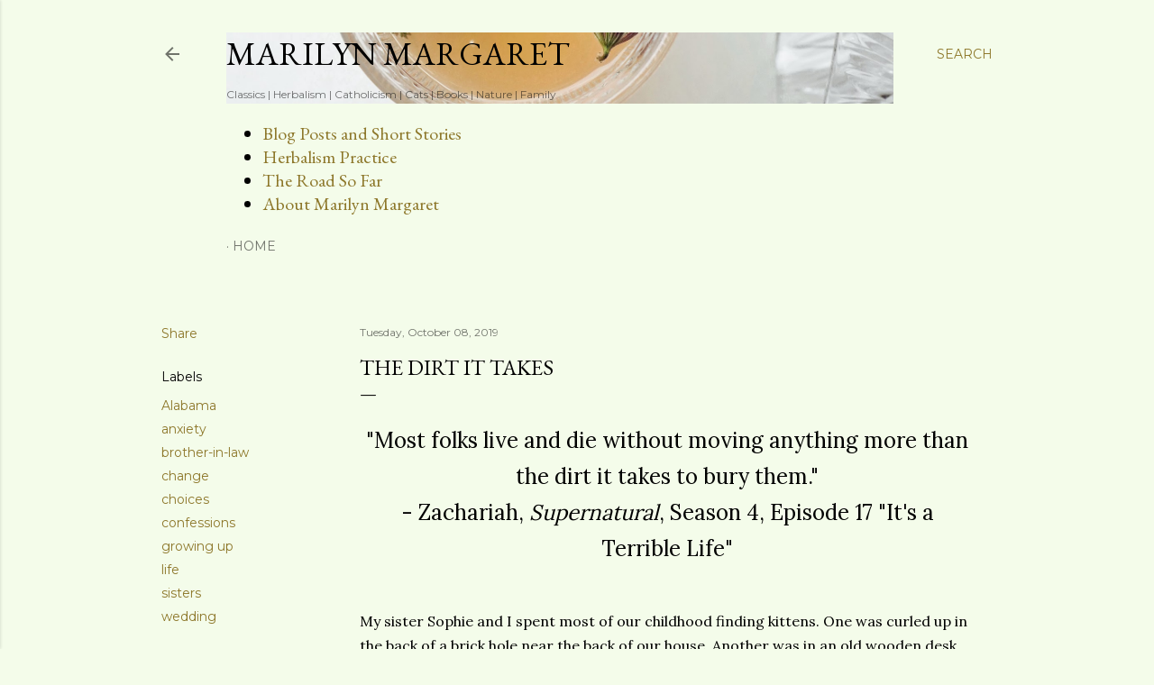

--- FILE ---
content_type: text/html; charset=UTF-8
request_url: https://www.marilynmargaret.com/2019/10/the-dirt-it-takes.html
body_size: 24777
content:
<!DOCTYPE html>
<html dir='ltr' lang='en'>
<head>
<meta content='width=device-width, initial-scale=1' name='viewport'/>
<title>The Dirt It Takes</title>
<meta content='text/html; charset=UTF-8' http-equiv='Content-Type'/>
<!-- Chrome, Firefox OS and Opera -->
<meta content='#f4fcea' name='theme-color'/>
<!-- Windows Phone -->
<meta content='#f4fcea' name='msapplication-navbutton-color'/>
<meta content='blogger' name='generator'/>
<link href='https://www.marilynmargaret.com/favicon.ico' rel='icon' type='image/x-icon'/>
<link href='https://www.marilynmargaret.com/2019/10/the-dirt-it-takes.html' rel='canonical'/>
<link rel="alternate" type="application/atom+xml" title="Marilyn Margaret - Atom" href="https://www.marilynmargaret.com/feeds/posts/default" />
<link rel="alternate" type="application/rss+xml" title="Marilyn Margaret - RSS" href="https://www.marilynmargaret.com/feeds/posts/default?alt=rss" />
<link rel="service.post" type="application/atom+xml" title="Marilyn Margaret - Atom" href="https://www.blogger.com/feeds/3333486420429723721/posts/default" />

<link rel="alternate" type="application/atom+xml" title="Marilyn Margaret - Atom" href="https://www.marilynmargaret.com/feeds/4232988358256883976/comments/default" />
<!--Can't find substitution for tag [blog.ieCssRetrofitLinks]-->
<link href='https://blogger.googleusercontent.com/img/b/R29vZ2xl/AVvXsEhtTmGMynwA-GJhxHG12tzlGeXnBjWWVMPA3Tbs8lQAV-DQwPVwxhAC56Ugr60Y0wuY9qRn6JQqnjNqD9ERnhCa0t33yQr7_hGPObAlVsScQXy1VhNwJjrTpwGchGxUVqioYbdRSgaoiZM/s400/Tim_Sophia_Kahn-Burden-Mansion-Wedding__New-York-City-Wedding-Photographer-Natura-Collective_0711.jpg' rel='image_src'/>
<meta content='Finding myself and trying not to lose others in the process.' name='description'/>
<meta content='https://www.marilynmargaret.com/2019/10/the-dirt-it-takes.html' property='og:url'/>
<meta content='The Dirt It Takes' property='og:title'/>
<meta content='Finding myself and trying not to lose others in the process.' property='og:description'/>
<meta content='https://blogger.googleusercontent.com/img/b/R29vZ2xl/AVvXsEhtTmGMynwA-GJhxHG12tzlGeXnBjWWVMPA3Tbs8lQAV-DQwPVwxhAC56Ugr60Y0wuY9qRn6JQqnjNqD9ERnhCa0t33yQr7_hGPObAlVsScQXy1VhNwJjrTpwGchGxUVqioYbdRSgaoiZM/w1200-h630-p-k-no-nu/Tim_Sophia_Kahn-Burden-Mansion-Wedding__New-York-City-Wedding-Photographer-Natura-Collective_0711.jpg' property='og:image'/>
<style type='text/css'>@font-face{font-family:'EB Garamond';font-style:normal;font-weight:400;font-display:swap;src:url(//fonts.gstatic.com/s/ebgaramond/v32/SlGDmQSNjdsmc35JDF1K5E55YMjF_7DPuGi-6_RkCY9_WamXgHlIbvw.woff2)format('woff2');unicode-range:U+0460-052F,U+1C80-1C8A,U+20B4,U+2DE0-2DFF,U+A640-A69F,U+FE2E-FE2F;}@font-face{font-family:'EB Garamond';font-style:normal;font-weight:400;font-display:swap;src:url(//fonts.gstatic.com/s/ebgaramond/v32/SlGDmQSNjdsmc35JDF1K5E55YMjF_7DPuGi-6_RkAI9_WamXgHlIbvw.woff2)format('woff2');unicode-range:U+0301,U+0400-045F,U+0490-0491,U+04B0-04B1,U+2116;}@font-face{font-family:'EB Garamond';font-style:normal;font-weight:400;font-display:swap;src:url(//fonts.gstatic.com/s/ebgaramond/v32/SlGDmQSNjdsmc35JDF1K5E55YMjF_7DPuGi-6_RkCI9_WamXgHlIbvw.woff2)format('woff2');unicode-range:U+1F00-1FFF;}@font-face{font-family:'EB Garamond';font-style:normal;font-weight:400;font-display:swap;src:url(//fonts.gstatic.com/s/ebgaramond/v32/SlGDmQSNjdsmc35JDF1K5E55YMjF_7DPuGi-6_RkB49_WamXgHlIbvw.woff2)format('woff2');unicode-range:U+0370-0377,U+037A-037F,U+0384-038A,U+038C,U+038E-03A1,U+03A3-03FF;}@font-face{font-family:'EB Garamond';font-style:normal;font-weight:400;font-display:swap;src:url(//fonts.gstatic.com/s/ebgaramond/v32/SlGDmQSNjdsmc35JDF1K5E55YMjF_7DPuGi-6_RkC49_WamXgHlIbvw.woff2)format('woff2');unicode-range:U+0102-0103,U+0110-0111,U+0128-0129,U+0168-0169,U+01A0-01A1,U+01AF-01B0,U+0300-0301,U+0303-0304,U+0308-0309,U+0323,U+0329,U+1EA0-1EF9,U+20AB;}@font-face{font-family:'EB Garamond';font-style:normal;font-weight:400;font-display:swap;src:url(//fonts.gstatic.com/s/ebgaramond/v32/SlGDmQSNjdsmc35JDF1K5E55YMjF_7DPuGi-6_RkCo9_WamXgHlIbvw.woff2)format('woff2');unicode-range:U+0100-02BA,U+02BD-02C5,U+02C7-02CC,U+02CE-02D7,U+02DD-02FF,U+0304,U+0308,U+0329,U+1D00-1DBF,U+1E00-1E9F,U+1EF2-1EFF,U+2020,U+20A0-20AB,U+20AD-20C0,U+2113,U+2C60-2C7F,U+A720-A7FF;}@font-face{font-family:'EB Garamond';font-style:normal;font-weight:400;font-display:swap;src:url(//fonts.gstatic.com/s/ebgaramond/v32/SlGDmQSNjdsmc35JDF1K5E55YMjF_7DPuGi-6_RkBI9_WamXgHlI.woff2)format('woff2');unicode-range:U+0000-00FF,U+0131,U+0152-0153,U+02BB-02BC,U+02C6,U+02DA,U+02DC,U+0304,U+0308,U+0329,U+2000-206F,U+20AC,U+2122,U+2191,U+2193,U+2212,U+2215,U+FEFF,U+FFFD;}@font-face{font-family:'Lora';font-style:normal;font-weight:400;font-display:swap;src:url(//fonts.gstatic.com/s/lora/v37/0QI6MX1D_JOuGQbT0gvTJPa787weuxJMkq18ndeYxZ2JTg.woff2)format('woff2');unicode-range:U+0460-052F,U+1C80-1C8A,U+20B4,U+2DE0-2DFF,U+A640-A69F,U+FE2E-FE2F;}@font-face{font-family:'Lora';font-style:normal;font-weight:400;font-display:swap;src:url(//fonts.gstatic.com/s/lora/v37/0QI6MX1D_JOuGQbT0gvTJPa787weuxJFkq18ndeYxZ2JTg.woff2)format('woff2');unicode-range:U+0301,U+0400-045F,U+0490-0491,U+04B0-04B1,U+2116;}@font-face{font-family:'Lora';font-style:normal;font-weight:400;font-display:swap;src:url(//fonts.gstatic.com/s/lora/v37/0QI6MX1D_JOuGQbT0gvTJPa787weuxI9kq18ndeYxZ2JTg.woff2)format('woff2');unicode-range:U+0302-0303,U+0305,U+0307-0308,U+0310,U+0312,U+0315,U+031A,U+0326-0327,U+032C,U+032F-0330,U+0332-0333,U+0338,U+033A,U+0346,U+034D,U+0391-03A1,U+03A3-03A9,U+03B1-03C9,U+03D1,U+03D5-03D6,U+03F0-03F1,U+03F4-03F5,U+2016-2017,U+2034-2038,U+203C,U+2040,U+2043,U+2047,U+2050,U+2057,U+205F,U+2070-2071,U+2074-208E,U+2090-209C,U+20D0-20DC,U+20E1,U+20E5-20EF,U+2100-2112,U+2114-2115,U+2117-2121,U+2123-214F,U+2190,U+2192,U+2194-21AE,U+21B0-21E5,U+21F1-21F2,U+21F4-2211,U+2213-2214,U+2216-22FF,U+2308-230B,U+2310,U+2319,U+231C-2321,U+2336-237A,U+237C,U+2395,U+239B-23B7,U+23D0,U+23DC-23E1,U+2474-2475,U+25AF,U+25B3,U+25B7,U+25BD,U+25C1,U+25CA,U+25CC,U+25FB,U+266D-266F,U+27C0-27FF,U+2900-2AFF,U+2B0E-2B11,U+2B30-2B4C,U+2BFE,U+3030,U+FF5B,U+FF5D,U+1D400-1D7FF,U+1EE00-1EEFF;}@font-face{font-family:'Lora';font-style:normal;font-weight:400;font-display:swap;src:url(//fonts.gstatic.com/s/lora/v37/0QI6MX1D_JOuGQbT0gvTJPa787weuxIvkq18ndeYxZ2JTg.woff2)format('woff2');unicode-range:U+0001-000C,U+000E-001F,U+007F-009F,U+20DD-20E0,U+20E2-20E4,U+2150-218F,U+2190,U+2192,U+2194-2199,U+21AF,U+21E6-21F0,U+21F3,U+2218-2219,U+2299,U+22C4-22C6,U+2300-243F,U+2440-244A,U+2460-24FF,U+25A0-27BF,U+2800-28FF,U+2921-2922,U+2981,U+29BF,U+29EB,U+2B00-2BFF,U+4DC0-4DFF,U+FFF9-FFFB,U+10140-1018E,U+10190-1019C,U+101A0,U+101D0-101FD,U+102E0-102FB,U+10E60-10E7E,U+1D2C0-1D2D3,U+1D2E0-1D37F,U+1F000-1F0FF,U+1F100-1F1AD,U+1F1E6-1F1FF,U+1F30D-1F30F,U+1F315,U+1F31C,U+1F31E,U+1F320-1F32C,U+1F336,U+1F378,U+1F37D,U+1F382,U+1F393-1F39F,U+1F3A7-1F3A8,U+1F3AC-1F3AF,U+1F3C2,U+1F3C4-1F3C6,U+1F3CA-1F3CE,U+1F3D4-1F3E0,U+1F3ED,U+1F3F1-1F3F3,U+1F3F5-1F3F7,U+1F408,U+1F415,U+1F41F,U+1F426,U+1F43F,U+1F441-1F442,U+1F444,U+1F446-1F449,U+1F44C-1F44E,U+1F453,U+1F46A,U+1F47D,U+1F4A3,U+1F4B0,U+1F4B3,U+1F4B9,U+1F4BB,U+1F4BF,U+1F4C8-1F4CB,U+1F4D6,U+1F4DA,U+1F4DF,U+1F4E3-1F4E6,U+1F4EA-1F4ED,U+1F4F7,U+1F4F9-1F4FB,U+1F4FD-1F4FE,U+1F503,U+1F507-1F50B,U+1F50D,U+1F512-1F513,U+1F53E-1F54A,U+1F54F-1F5FA,U+1F610,U+1F650-1F67F,U+1F687,U+1F68D,U+1F691,U+1F694,U+1F698,U+1F6AD,U+1F6B2,U+1F6B9-1F6BA,U+1F6BC,U+1F6C6-1F6CF,U+1F6D3-1F6D7,U+1F6E0-1F6EA,U+1F6F0-1F6F3,U+1F6F7-1F6FC,U+1F700-1F7FF,U+1F800-1F80B,U+1F810-1F847,U+1F850-1F859,U+1F860-1F887,U+1F890-1F8AD,U+1F8B0-1F8BB,U+1F8C0-1F8C1,U+1F900-1F90B,U+1F93B,U+1F946,U+1F984,U+1F996,U+1F9E9,U+1FA00-1FA6F,U+1FA70-1FA7C,U+1FA80-1FA89,U+1FA8F-1FAC6,U+1FACE-1FADC,U+1FADF-1FAE9,U+1FAF0-1FAF8,U+1FB00-1FBFF;}@font-face{font-family:'Lora';font-style:normal;font-weight:400;font-display:swap;src:url(//fonts.gstatic.com/s/lora/v37/0QI6MX1D_JOuGQbT0gvTJPa787weuxJOkq18ndeYxZ2JTg.woff2)format('woff2');unicode-range:U+0102-0103,U+0110-0111,U+0128-0129,U+0168-0169,U+01A0-01A1,U+01AF-01B0,U+0300-0301,U+0303-0304,U+0308-0309,U+0323,U+0329,U+1EA0-1EF9,U+20AB;}@font-face{font-family:'Lora';font-style:normal;font-weight:400;font-display:swap;src:url(//fonts.gstatic.com/s/lora/v37/0QI6MX1D_JOuGQbT0gvTJPa787weuxJPkq18ndeYxZ2JTg.woff2)format('woff2');unicode-range:U+0100-02BA,U+02BD-02C5,U+02C7-02CC,U+02CE-02D7,U+02DD-02FF,U+0304,U+0308,U+0329,U+1D00-1DBF,U+1E00-1E9F,U+1EF2-1EFF,U+2020,U+20A0-20AB,U+20AD-20C0,U+2113,U+2C60-2C7F,U+A720-A7FF;}@font-face{font-family:'Lora';font-style:normal;font-weight:400;font-display:swap;src:url(//fonts.gstatic.com/s/lora/v37/0QI6MX1D_JOuGQbT0gvTJPa787weuxJBkq18ndeYxZ0.woff2)format('woff2');unicode-range:U+0000-00FF,U+0131,U+0152-0153,U+02BB-02BC,U+02C6,U+02DA,U+02DC,U+0304,U+0308,U+0329,U+2000-206F,U+20AC,U+2122,U+2191,U+2193,U+2212,U+2215,U+FEFF,U+FFFD;}@font-face{font-family:'Montserrat';font-style:normal;font-weight:400;font-display:swap;src:url(//fonts.gstatic.com/s/montserrat/v31/JTUSjIg1_i6t8kCHKm459WRhyyTh89ZNpQ.woff2)format('woff2');unicode-range:U+0460-052F,U+1C80-1C8A,U+20B4,U+2DE0-2DFF,U+A640-A69F,U+FE2E-FE2F;}@font-face{font-family:'Montserrat';font-style:normal;font-weight:400;font-display:swap;src:url(//fonts.gstatic.com/s/montserrat/v31/JTUSjIg1_i6t8kCHKm459W1hyyTh89ZNpQ.woff2)format('woff2');unicode-range:U+0301,U+0400-045F,U+0490-0491,U+04B0-04B1,U+2116;}@font-face{font-family:'Montserrat';font-style:normal;font-weight:400;font-display:swap;src:url(//fonts.gstatic.com/s/montserrat/v31/JTUSjIg1_i6t8kCHKm459WZhyyTh89ZNpQ.woff2)format('woff2');unicode-range:U+0102-0103,U+0110-0111,U+0128-0129,U+0168-0169,U+01A0-01A1,U+01AF-01B0,U+0300-0301,U+0303-0304,U+0308-0309,U+0323,U+0329,U+1EA0-1EF9,U+20AB;}@font-face{font-family:'Montserrat';font-style:normal;font-weight:400;font-display:swap;src:url(//fonts.gstatic.com/s/montserrat/v31/JTUSjIg1_i6t8kCHKm459WdhyyTh89ZNpQ.woff2)format('woff2');unicode-range:U+0100-02BA,U+02BD-02C5,U+02C7-02CC,U+02CE-02D7,U+02DD-02FF,U+0304,U+0308,U+0329,U+1D00-1DBF,U+1E00-1E9F,U+1EF2-1EFF,U+2020,U+20A0-20AB,U+20AD-20C0,U+2113,U+2C60-2C7F,U+A720-A7FF;}@font-face{font-family:'Montserrat';font-style:normal;font-weight:400;font-display:swap;src:url(//fonts.gstatic.com/s/montserrat/v31/JTUSjIg1_i6t8kCHKm459WlhyyTh89Y.woff2)format('woff2');unicode-range:U+0000-00FF,U+0131,U+0152-0153,U+02BB-02BC,U+02C6,U+02DA,U+02DC,U+0304,U+0308,U+0329,U+2000-206F,U+20AC,U+2122,U+2191,U+2193,U+2212,U+2215,U+FEFF,U+FFFD;}@font-face{font-family:'Montserrat';font-style:normal;font-weight:700;font-display:swap;src:url(//fonts.gstatic.com/s/montserrat/v31/JTUSjIg1_i6t8kCHKm459WRhyyTh89ZNpQ.woff2)format('woff2');unicode-range:U+0460-052F,U+1C80-1C8A,U+20B4,U+2DE0-2DFF,U+A640-A69F,U+FE2E-FE2F;}@font-face{font-family:'Montserrat';font-style:normal;font-weight:700;font-display:swap;src:url(//fonts.gstatic.com/s/montserrat/v31/JTUSjIg1_i6t8kCHKm459W1hyyTh89ZNpQ.woff2)format('woff2');unicode-range:U+0301,U+0400-045F,U+0490-0491,U+04B0-04B1,U+2116;}@font-face{font-family:'Montserrat';font-style:normal;font-weight:700;font-display:swap;src:url(//fonts.gstatic.com/s/montserrat/v31/JTUSjIg1_i6t8kCHKm459WZhyyTh89ZNpQ.woff2)format('woff2');unicode-range:U+0102-0103,U+0110-0111,U+0128-0129,U+0168-0169,U+01A0-01A1,U+01AF-01B0,U+0300-0301,U+0303-0304,U+0308-0309,U+0323,U+0329,U+1EA0-1EF9,U+20AB;}@font-face{font-family:'Montserrat';font-style:normal;font-weight:700;font-display:swap;src:url(//fonts.gstatic.com/s/montserrat/v31/JTUSjIg1_i6t8kCHKm459WdhyyTh89ZNpQ.woff2)format('woff2');unicode-range:U+0100-02BA,U+02BD-02C5,U+02C7-02CC,U+02CE-02D7,U+02DD-02FF,U+0304,U+0308,U+0329,U+1D00-1DBF,U+1E00-1E9F,U+1EF2-1EFF,U+2020,U+20A0-20AB,U+20AD-20C0,U+2113,U+2C60-2C7F,U+A720-A7FF;}@font-face{font-family:'Montserrat';font-style:normal;font-weight:700;font-display:swap;src:url(//fonts.gstatic.com/s/montserrat/v31/JTUSjIg1_i6t8kCHKm459WlhyyTh89Y.woff2)format('woff2');unicode-range:U+0000-00FF,U+0131,U+0152-0153,U+02BB-02BC,U+02C6,U+02DA,U+02DC,U+0304,U+0308,U+0329,U+2000-206F,U+20AC,U+2122,U+2191,U+2193,U+2212,U+2215,U+FEFF,U+FFFD;}</style>
<style id='page-skin-1' type='text/css'><!--
/*! normalize.css v3.0.1 | MIT License | git.io/normalize */html{font-family:sans-serif;-ms-text-size-adjust:100%;-webkit-text-size-adjust:100%}body{margin:0}article,aside,details,figcaption,figure,footer,header,hgroup,main,nav,section,summary{display:block}audio,canvas,progress,video{display:inline-block;vertical-align:baseline}audio:not([controls]){display:none;height:0}[hidden],template{display:none}a{background:transparent}a:active,a:hover{outline:0}abbr[title]{border-bottom:1px dotted}b,strong{font-weight:bold}dfn{font-style:italic}h1{font-size:2em;margin:.67em 0}mark{background:#ff0;color:#000}small{font-size:80%}sub,sup{font-size:75%;line-height:0;position:relative;vertical-align:baseline}sup{top:-0.5em}sub{bottom:-0.25em}img{border:0}svg:not(:root){overflow:hidden}figure{margin:1em 40px}hr{-moz-box-sizing:content-box;box-sizing:content-box;height:0}pre{overflow:auto}code,kbd,pre,samp{font-family:monospace,monospace;font-size:1em}button,input,optgroup,select,textarea{color:inherit;font:inherit;margin:0}button{overflow:visible}button,select{text-transform:none}button,html input[type="button"],input[type="reset"],input[type="submit"]{-webkit-appearance:button;cursor:pointer}button[disabled],html input[disabled]{cursor:default}button::-moz-focus-inner,input::-moz-focus-inner{border:0;padding:0}input{line-height:normal}input[type="checkbox"],input[type="radio"]{box-sizing:border-box;padding:0}input[type="number"]::-webkit-inner-spin-button,input[type="number"]::-webkit-outer-spin-button{height:auto}input[type="search"]{-webkit-appearance:textfield;-moz-box-sizing:content-box;-webkit-box-sizing:content-box;box-sizing:content-box}input[type="search"]::-webkit-search-cancel-button,input[type="search"]::-webkit-search-decoration{-webkit-appearance:none}fieldset{border:1px solid #c0c0c0;margin:0 2px;padding:.35em .625em .75em}legend{border:0;padding:0}textarea{overflow:auto}optgroup{font-weight:bold}table{border-collapse:collapse;border-spacing:0}td,th{padding:0}
/*!************************************************
* Blogger Template Style
* Name: Soho
**************************************************/
body{
overflow-wrap:break-word;
word-break:break-word;
word-wrap:break-word
}
.hidden{
display:none
}
.invisible{
visibility:hidden
}
.container::after,.float-container::after{
clear:both;
content:"";
display:table
}
.clearboth{
clear:both
}
#comments .comment .comment-actions,.subscribe-popup .FollowByEmail .follow-by-email-submit{
background:0 0;
border:0;
box-shadow:none;
color:#8d772a;
cursor:pointer;
font-size:14px;
font-weight:700;
outline:0;
text-decoration:none;
text-transform:uppercase;
width:auto
}
.dim-overlay{
background-color:rgba(0,0,0,.54);
height:100vh;
left:0;
position:fixed;
top:0;
width:100%
}
#sharing-dim-overlay{
background-color:transparent
}
input::-ms-clear{
display:none
}
.blogger-logo,.svg-icon-24.blogger-logo{
fill:#ff9800;
opacity:1
}
.loading-spinner-large{
-webkit-animation:mspin-rotate 1.568s infinite linear;
animation:mspin-rotate 1.568s infinite linear;
height:48px;
overflow:hidden;
position:absolute;
width:48px;
z-index:200
}
.loading-spinner-large>div{
-webkit-animation:mspin-revrot 5332ms infinite steps(4);
animation:mspin-revrot 5332ms infinite steps(4)
}
.loading-spinner-large>div>div{
-webkit-animation:mspin-singlecolor-large-film 1333ms infinite steps(81);
animation:mspin-singlecolor-large-film 1333ms infinite steps(81);
background-size:100%;
height:48px;
width:3888px
}
.mspin-black-large>div>div,.mspin-grey_54-large>div>div{
background-image:url(https://www.blogblog.com/indie/mspin_black_large.svg)
}
.mspin-white-large>div>div{
background-image:url(https://www.blogblog.com/indie/mspin_white_large.svg)
}
.mspin-grey_54-large{
opacity:.54
}
@-webkit-keyframes mspin-singlecolor-large-film{
from{
-webkit-transform:translateX(0);
transform:translateX(0)
}
to{
-webkit-transform:translateX(-3888px);
transform:translateX(-3888px)
}
}
@keyframes mspin-singlecolor-large-film{
from{
-webkit-transform:translateX(0);
transform:translateX(0)
}
to{
-webkit-transform:translateX(-3888px);
transform:translateX(-3888px)
}
}
@-webkit-keyframes mspin-rotate{
from{
-webkit-transform:rotate(0);
transform:rotate(0)
}
to{
-webkit-transform:rotate(360deg);
transform:rotate(360deg)
}
}
@keyframes mspin-rotate{
from{
-webkit-transform:rotate(0);
transform:rotate(0)
}
to{
-webkit-transform:rotate(360deg);
transform:rotate(360deg)
}
}
@-webkit-keyframes mspin-revrot{
from{
-webkit-transform:rotate(0);
transform:rotate(0)
}
to{
-webkit-transform:rotate(-360deg);
transform:rotate(-360deg)
}
}
@keyframes mspin-revrot{
from{
-webkit-transform:rotate(0);
transform:rotate(0)
}
to{
-webkit-transform:rotate(-360deg);
transform:rotate(-360deg)
}
}
.skip-navigation{
background-color:#fff;
box-sizing:border-box;
color:#000;
display:block;
height:0;
left:0;
line-height:50px;
overflow:hidden;
padding-top:0;
position:fixed;
text-align:center;
top:0;
-webkit-transition:box-shadow .3s,height .3s,padding-top .3s;
transition:box-shadow .3s,height .3s,padding-top .3s;
width:100%;
z-index:900
}
.skip-navigation:focus{
box-shadow:0 4px 5px 0 rgba(0,0,0,.14),0 1px 10px 0 rgba(0,0,0,.12),0 2px 4px -1px rgba(0,0,0,.2);
height:50px
}
#main{
outline:0
}
.main-heading{
position:absolute;
clip:rect(1px,1px,1px,1px);
padding:0;
border:0;
height:1px;
width:1px;
overflow:hidden
}
.Attribution{
margin-top:1em;
text-align:center
}
.Attribution .blogger img,.Attribution .blogger svg{
vertical-align:bottom
}
.Attribution .blogger img{
margin-right:.5em
}
.Attribution div{
line-height:24px;
margin-top:.5em
}
.Attribution .copyright,.Attribution .image-attribution{
font-size:.7em;
margin-top:1.5em
}
.BLOG_mobile_video_class{
display:none
}
.bg-photo{
background-attachment:scroll!important
}
body .CSS_LIGHTBOX{
z-index:900
}
.extendable .show-less,.extendable .show-more{
border-color:#8d772a;
color:#8d772a;
margin-top:8px
}
.extendable .show-less.hidden,.extendable .show-more.hidden{
display:none
}
.inline-ad{
display:none;
max-width:100%;
overflow:hidden
}
.adsbygoogle{
display:block
}
#cookieChoiceInfo{
bottom:0;
top:auto
}
iframe.b-hbp-video{
border:0
}
.post-body img{
max-width:100%
}
.post-body iframe{
max-width:100%
}
.post-body a[imageanchor="1"]{
display:inline-block
}
.byline{
margin-right:1em
}
.byline:last-child{
margin-right:0
}
.link-copied-dialog{
max-width:520px;
outline:0
}
.link-copied-dialog .modal-dialog-buttons{
margin-top:8px
}
.link-copied-dialog .goog-buttonset-default{
background:0 0;
border:0
}
.link-copied-dialog .goog-buttonset-default:focus{
outline:0
}
.paging-control-container{
margin-bottom:16px
}
.paging-control-container .paging-control{
display:inline-block
}
.paging-control-container .comment-range-text::after,.paging-control-container .paging-control{
color:#8d772a
}
.paging-control-container .comment-range-text,.paging-control-container .paging-control{
margin-right:8px
}
.paging-control-container .comment-range-text::after,.paging-control-container .paging-control::after{
content:"\b7";
cursor:default;
padding-left:8px;
pointer-events:none
}
.paging-control-container .comment-range-text:last-child::after,.paging-control-container .paging-control:last-child::after{
content:none
}
.byline.reactions iframe{
height:20px
}
.b-notification{
color:#000;
background-color:#fff;
border-bottom:solid 1px #000;
box-sizing:border-box;
padding:16px 32px;
text-align:center
}
.b-notification.visible{
-webkit-transition:margin-top .3s cubic-bezier(.4,0,.2,1);
transition:margin-top .3s cubic-bezier(.4,0,.2,1)
}
.b-notification.invisible{
position:absolute
}
.b-notification-close{
position:absolute;
right:8px;
top:8px
}
.no-posts-message{
line-height:40px;
text-align:center
}
@media screen and (max-width:1162px){
body.item-view .post-body a[imageanchor="1"][style*="float: left;"],body.item-view .post-body a[imageanchor="1"][style*="float: right;"]{
float:none!important;
clear:none!important
}
body.item-view .post-body a[imageanchor="1"] img{
display:block;
height:auto;
margin:0 auto
}
body.item-view .post-body>.separator:first-child>a[imageanchor="1"]:first-child{
margin-top:20px
}
.post-body a[imageanchor]{
display:block
}
body.item-view .post-body a[imageanchor="1"]{
margin-left:0!important;
margin-right:0!important
}
body.item-view .post-body a[imageanchor="1"]+a[imageanchor="1"]{
margin-top:16px
}
}
.item-control{
display:none
}
#comments{
border-top:1px dashed rgba(0,0,0,.54);
margin-top:20px;
padding:20px
}
#comments .comment-thread ol{
margin:0;
padding-left:0;
padding-left:0
}
#comments .comment .comment-replybox-single,#comments .comment-thread .comment-replies{
margin-left:60px
}
#comments .comment-thread .thread-count{
display:none
}
#comments .comment{
list-style-type:none;
padding:0 0 30px;
position:relative
}
#comments .comment .comment{
padding-bottom:8px
}
.comment .avatar-image-container{
position:absolute
}
.comment .avatar-image-container img{
border-radius:50%
}
.avatar-image-container svg,.comment .avatar-image-container .avatar-icon{
border-radius:50%;
border:solid 1px #000000;
box-sizing:border-box;
fill:#000000;
height:35px;
margin:0;
padding:7px;
width:35px
}
.comment .comment-block{
margin-top:10px;
margin-left:60px;
padding-bottom:0
}
#comments .comment-author-header-wrapper{
margin-left:40px
}
#comments .comment .thread-expanded .comment-block{
padding-bottom:20px
}
#comments .comment .comment-header .user,#comments .comment .comment-header .user a{
color:#000000;
font-style:normal;
font-weight:700
}
#comments .comment .comment-actions{
bottom:0;
margin-bottom:15px;
position:absolute
}
#comments .comment .comment-actions>*{
margin-right:8px
}
#comments .comment .comment-header .datetime{
bottom:0;
color:rgba(0, 0, 0, 0.54);
display:inline-block;
font-size:13px;
font-style:italic;
margin-left:8px
}
#comments .comment .comment-footer .comment-timestamp a,#comments .comment .comment-header .datetime a{
color:rgba(0, 0, 0, 0.54)
}
#comments .comment .comment-content,.comment .comment-body{
margin-top:12px;
word-break:break-word
}
.comment-body{
margin-bottom:12px
}
#comments.embed[data-num-comments="0"]{
border:0;
margin-top:0;
padding-top:0
}
#comments.embed[data-num-comments="0"] #comment-post-message,#comments.embed[data-num-comments="0"] div.comment-form>p,#comments.embed[data-num-comments="0"] p.comment-footer{
display:none
}
#comment-editor-src{
display:none
}
.comments .comments-content .loadmore.loaded{
max-height:0;
opacity:0;
overflow:hidden
}
.extendable .remaining-items{
height:0;
overflow:hidden;
-webkit-transition:height .3s cubic-bezier(.4,0,.2,1);
transition:height .3s cubic-bezier(.4,0,.2,1)
}
.extendable .remaining-items.expanded{
height:auto
}
.svg-icon-24,.svg-icon-24-button{
cursor:pointer;
height:24px;
width:24px;
min-width:24px
}
.touch-icon{
margin:-12px;
padding:12px
}
.touch-icon:active,.touch-icon:focus{
background-color:rgba(153,153,153,.4);
border-radius:50%
}
svg:not(:root).touch-icon{
overflow:visible
}
html[dir=rtl] .rtl-reversible-icon{
-webkit-transform:scaleX(-1);
-ms-transform:scaleX(-1);
transform:scaleX(-1)
}
.svg-icon-24-button,.touch-icon-button{
background:0 0;
border:0;
margin:0;
outline:0;
padding:0
}
.touch-icon-button .touch-icon:active,.touch-icon-button .touch-icon:focus{
background-color:transparent
}
.touch-icon-button:active .touch-icon,.touch-icon-button:focus .touch-icon{
background-color:rgba(153,153,153,.4);
border-radius:50%
}
.Profile .default-avatar-wrapper .avatar-icon{
border-radius:50%;
border:solid 1px #000000;
box-sizing:border-box;
fill:#000000;
margin:0
}
.Profile .individual .default-avatar-wrapper .avatar-icon{
padding:25px
}
.Profile .individual .avatar-icon,.Profile .individual .profile-img{
height:120px;
width:120px
}
.Profile .team .default-avatar-wrapper .avatar-icon{
padding:8px
}
.Profile .team .avatar-icon,.Profile .team .default-avatar-wrapper,.Profile .team .profile-img{
height:40px;
width:40px
}
.snippet-container{
margin:0;
position:relative;
overflow:hidden
}
.snippet-fade{
bottom:0;
box-sizing:border-box;
position:absolute;
width:96px
}
.snippet-fade{
right:0
}
.snippet-fade:after{
content:"\2026"
}
.snippet-fade:after{
float:right
}
.centered-top-container.sticky{
left:0;
position:fixed;
right:0;
top:0;
width:auto;
z-index:50;
-webkit-transition-property:opacity,-webkit-transform;
transition-property:opacity,-webkit-transform;
transition-property:transform,opacity;
transition-property:transform,opacity,-webkit-transform;
-webkit-transition-duration:.2s;
transition-duration:.2s;
-webkit-transition-timing-function:cubic-bezier(.4,0,.2,1);
transition-timing-function:cubic-bezier(.4,0,.2,1)
}
.centered-top-placeholder{
display:none
}
.collapsed-header .centered-top-placeholder{
display:block
}
.centered-top-container .Header .replaced h1,.centered-top-placeholder .Header .replaced h1{
display:none
}
.centered-top-container.sticky .Header .replaced h1{
display:block
}
.centered-top-container.sticky .Header .header-widget{
background:0 0
}
.centered-top-container.sticky .Header .header-image-wrapper{
display:none
}
.centered-top-container img,.centered-top-placeholder img{
max-width:100%
}
.collapsible{
-webkit-transition:height .3s cubic-bezier(.4,0,.2,1);
transition:height .3s cubic-bezier(.4,0,.2,1)
}
.collapsible,.collapsible>summary{
display:block;
overflow:hidden
}
.collapsible>:not(summary){
display:none
}
.collapsible[open]>:not(summary){
display:block
}
.collapsible:focus,.collapsible>summary:focus{
outline:0
}
.collapsible>summary{
cursor:pointer;
display:block;
padding:0
}
.collapsible:focus>summary,.collapsible>summary:focus{
background-color:transparent
}
.collapsible>summary::-webkit-details-marker{
display:none
}
.collapsible-title{
-webkit-box-align:center;
-webkit-align-items:center;
-ms-flex-align:center;
align-items:center;
display:-webkit-box;
display:-webkit-flex;
display:-ms-flexbox;
display:flex
}
.collapsible-title .title{
-webkit-box-flex:1;
-webkit-flex:1 1 auto;
-ms-flex:1 1 auto;
flex:1 1 auto;
-webkit-box-ordinal-group:1;
-webkit-order:0;
-ms-flex-order:0;
order:0;
overflow:hidden;
text-overflow:ellipsis;
white-space:nowrap
}
.collapsible-title .chevron-down,.collapsible[open] .collapsible-title .chevron-up{
display:block
}
.collapsible-title .chevron-up,.collapsible[open] .collapsible-title .chevron-down{
display:none
}
.flat-button{
cursor:pointer;
display:inline-block;
font-weight:700;
text-transform:uppercase;
border-radius:2px;
padding:8px;
margin:-8px
}
.flat-icon-button{
background:0 0;
border:0;
margin:0;
outline:0;
padding:0;
margin:-12px;
padding:12px;
cursor:pointer;
box-sizing:content-box;
display:inline-block;
line-height:0
}
.flat-icon-button,.flat-icon-button .splash-wrapper{
border-radius:50%
}
.flat-icon-button .splash.animate{
-webkit-animation-duration:.3s;
animation-duration:.3s
}
.overflowable-container{
max-height:28px;
overflow:hidden;
position:relative
}
.overflow-button{
cursor:pointer
}
#overflowable-dim-overlay{
background:0 0
}
.overflow-popup{
box-shadow:0 2px 2px 0 rgba(0,0,0,.14),0 3px 1px -2px rgba(0,0,0,.2),0 1px 5px 0 rgba(0,0,0,.12);
background-color:#f4fcea;
left:0;
max-width:calc(100% - 32px);
position:absolute;
top:0;
visibility:hidden;
z-index:101
}
.overflow-popup ul{
list-style:none
}
.overflow-popup .tabs li,.overflow-popup li{
display:block;
height:auto
}
.overflow-popup .tabs li{
padding-left:0;
padding-right:0
}
.overflow-button.hidden,.overflow-popup .tabs li.hidden,.overflow-popup li.hidden{
display:none
}
.search{
display:-webkit-box;
display:-webkit-flex;
display:-ms-flexbox;
display:flex;
line-height:24px;
width:24px
}
.search.focused{
width:100%
}
.search.focused .section{
width:100%
}
.search form{
z-index:101
}
.search h3{
display:none
}
.search form{
display:-webkit-box;
display:-webkit-flex;
display:-ms-flexbox;
display:flex;
-webkit-box-flex:1;
-webkit-flex:1 0 0;
-ms-flex:1 0 0px;
flex:1 0 0;
border-bottom:solid 1px transparent;
padding-bottom:8px
}
.search form>*{
display:none
}
.search.focused form>*{
display:block
}
.search .search-input label{
display:none
}
.centered-top-placeholder.cloned .search form{
z-index:30
}
.search.focused form{
border-color:rgba(0, 0, 0, 0.54);
position:relative;
width:auto
}
.collapsed-header .centered-top-container .search.focused form{
border-bottom-color:transparent
}
.search-expand{
-webkit-box-flex:0;
-webkit-flex:0 0 auto;
-ms-flex:0 0 auto;
flex:0 0 auto
}
.search-expand-text{
display:none
}
.search-close{
display:inline;
vertical-align:middle
}
.search-input{
-webkit-box-flex:1;
-webkit-flex:1 0 1px;
-ms-flex:1 0 1px;
flex:1 0 1px
}
.search-input input{
background:0 0;
border:0;
box-sizing:border-box;
color:rgba(0, 0, 0, 0.54);
display:inline-block;
outline:0;
width:calc(100% - 48px)
}
.search-input input.no-cursor{
color:transparent;
text-shadow:0 0 0 rgba(0, 0, 0, 0.54)
}
.collapsed-header .centered-top-container .search-action,.collapsed-header .centered-top-container .search-input input{
color:rgba(0, 0, 0, 0.54)
}
.collapsed-header .centered-top-container .search-input input.no-cursor{
color:transparent;
text-shadow:0 0 0 rgba(0, 0, 0, 0.54)
}
.collapsed-header .centered-top-container .search-input input.no-cursor:focus,.search-input input.no-cursor:focus{
outline:0
}
.search-focused>*{
visibility:hidden
}
.search-focused .search,.search-focused .search-icon{
visibility:visible
}
.search.focused .search-action{
display:block
}
.search.focused .search-action:disabled{
opacity:.3
}
.widget.Sharing .sharing-button{
display:none
}
.widget.Sharing .sharing-buttons li{
padding:0
}
.widget.Sharing .sharing-buttons li span{
display:none
}
.post-share-buttons{
position:relative
}
.centered-bottom .share-buttons .svg-icon-24,.share-buttons .svg-icon-24{
fill:#000000
}
.sharing-open.touch-icon-button:active .touch-icon,.sharing-open.touch-icon-button:focus .touch-icon{
background-color:transparent
}
.share-buttons{
background-color:#f4fcea;
border-radius:2px;
box-shadow:0 2px 2px 0 rgba(0,0,0,.14),0 3px 1px -2px rgba(0,0,0,.2),0 1px 5px 0 rgba(0,0,0,.12);
color:#000000;
list-style:none;
margin:0;
padding:8px 0;
position:absolute;
top:-11px;
min-width:200px;
z-index:101
}
.share-buttons.hidden{
display:none
}
.sharing-button{
background:0 0;
border:0;
margin:0;
outline:0;
padding:0;
cursor:pointer
}
.share-buttons li{
margin:0;
height:48px
}
.share-buttons li:last-child{
margin-bottom:0
}
.share-buttons li .sharing-platform-button{
box-sizing:border-box;
cursor:pointer;
display:block;
height:100%;
margin-bottom:0;
padding:0 16px;
position:relative;
width:100%
}
.share-buttons li .sharing-platform-button:focus,.share-buttons li .sharing-platform-button:hover{
background-color:rgba(128,128,128,.1);
outline:0
}
.share-buttons li svg[class*=" sharing-"],.share-buttons li svg[class^=sharing-]{
position:absolute;
top:10px
}
.share-buttons li span.sharing-platform-button{
position:relative;
top:0
}
.share-buttons li .platform-sharing-text{
display:block;
font-size:16px;
line-height:48px;
white-space:nowrap
}
.share-buttons li .platform-sharing-text{
margin-left:56px
}
.sidebar-container{
background-color:#f7f7f7;
max-width:741px;
overflow-y:auto;
-webkit-transition-property:-webkit-transform;
transition-property:-webkit-transform;
transition-property:transform;
transition-property:transform,-webkit-transform;
-webkit-transition-duration:.3s;
transition-duration:.3s;
-webkit-transition-timing-function:cubic-bezier(0,0,.2,1);
transition-timing-function:cubic-bezier(0,0,.2,1);
width:741px;
z-index:101;
-webkit-overflow-scrolling:touch
}
.sidebar-container .navigation{
line-height:0;
padding:16px
}
.sidebar-container .sidebar-back{
cursor:pointer
}
.sidebar-container .widget{
background:0 0;
margin:0 16px;
padding:16px 0
}
.sidebar-container .widget .title{
color:rgba(0, 0, 0, 0.54);
margin:0
}
.sidebar-container .widget ul{
list-style:none;
margin:0;
padding:0
}
.sidebar-container .widget ul ul{
margin-left:1em
}
.sidebar-container .widget li{
font-size:16px;
line-height:normal
}
.sidebar-container .widget+.widget{
border-top:1px dashed rgba(0, 0, 0, 0.54)
}
.BlogArchive li{
margin:16px 0
}
.BlogArchive li:last-child{
margin-bottom:0
}
.Label li a{
display:inline-block
}
.BlogArchive .post-count,.Label .label-count{
float:right;
margin-left:.25em
}
.BlogArchive .post-count::before,.Label .label-count::before{
content:"("
}
.BlogArchive .post-count::after,.Label .label-count::after{
content:")"
}
.widget.Translate .skiptranslate>div{
display:block!important
}
.widget.Profile .profile-link{
display:-webkit-box;
display:-webkit-flex;
display:-ms-flexbox;
display:flex
}
.widget.Profile .team-member .default-avatar-wrapper,.widget.Profile .team-member .profile-img{
-webkit-box-flex:0;
-webkit-flex:0 0 auto;
-ms-flex:0 0 auto;
flex:0 0 auto;
margin-right:1em
}
.widget.Profile .individual .profile-link{
-webkit-box-orient:vertical;
-webkit-box-direction:normal;
-webkit-flex-direction:column;
-ms-flex-direction:column;
flex-direction:column
}
.widget.Profile .team .profile-link .profile-name{
-webkit-align-self:center;
-ms-flex-item-align:center;
align-self:center;
display:block;
-webkit-box-flex:1;
-webkit-flex:1 1 auto;
-ms-flex:1 1 auto;
flex:1 1 auto
}
.dim-overlay{
background-color:rgba(0,0,0,.54);
z-index:100
}
body.sidebar-visible{
overflow-y:hidden
}
@media screen and (max-width:1896px){
.sidebar-container{
bottom:0;
position:fixed;
top:0;
left:0;
right:auto
}
.sidebar-container.sidebar-invisible{
-webkit-transition-timing-function:cubic-bezier(.4,0,.6,1);
transition-timing-function:cubic-bezier(.4,0,.6,1)
}
html[dir=ltr] .sidebar-container.sidebar-invisible{
-webkit-transform:translateX(-741px);
-ms-transform:translateX(-741px);
transform:translateX(-741px)
}
html[dir=rtl] .sidebar-container.sidebar-invisible{
-webkit-transform:translateX(741px);
-ms-transform:translateX(741px);
transform:translateX(741px)
}
}
@media screen and (min-width:1897px){
.sidebar-container{
position:absolute;
top:0;
left:0;
right:auto
}
.sidebar-container .navigation{
display:none
}
}
.dialog{
box-shadow:0 2px 2px 0 rgba(0,0,0,.14),0 3px 1px -2px rgba(0,0,0,.2),0 1px 5px 0 rgba(0,0,0,.12);
background:#f4fcea;
box-sizing:border-box;
color:#000000;
padding:30px;
position:fixed;
text-align:center;
width:calc(100% - 24px);
z-index:101
}
.dialog input[type=email],.dialog input[type=text]{
background-color:transparent;
border:0;
border-bottom:solid 1px rgba(0,0,0,.12);
color:#000000;
display:block;
font-family:EB Garamond, serif;
font-size:16px;
line-height:24px;
margin:auto;
padding-bottom:7px;
outline:0;
text-align:center;
width:100%
}
.dialog input[type=email]::-webkit-input-placeholder,.dialog input[type=text]::-webkit-input-placeholder{
color:#000000
}
.dialog input[type=email]::-moz-placeholder,.dialog input[type=text]::-moz-placeholder{
color:#000000
}
.dialog input[type=email]:-ms-input-placeholder,.dialog input[type=text]:-ms-input-placeholder{
color:#000000
}
.dialog input[type=email]::-ms-input-placeholder,.dialog input[type=text]::-ms-input-placeholder{
color:#000000
}
.dialog input[type=email]::placeholder,.dialog input[type=text]::placeholder{
color:#000000
}
.dialog input[type=email]:focus,.dialog input[type=text]:focus{
border-bottom:solid 2px #8d772a;
padding-bottom:6px
}
.dialog input.no-cursor{
color:transparent;
text-shadow:0 0 0 #000000
}
.dialog input.no-cursor:focus{
outline:0
}
.dialog input.no-cursor:focus{
outline:0
}
.dialog input[type=submit]{
font-family:EB Garamond, serif
}
.dialog .goog-buttonset-default{
color:#8d772a
}
.subscribe-popup{
max-width:364px
}
.subscribe-popup h3{
color:#000000;
font-size:1.8em;
margin-top:0
}
.subscribe-popup .FollowByEmail h3{
display:none
}
.subscribe-popup .FollowByEmail .follow-by-email-submit{
color:#8d772a;
display:inline-block;
margin:0 auto;
margin-top:24px;
width:auto;
white-space:normal
}
.subscribe-popup .FollowByEmail .follow-by-email-submit:disabled{
cursor:default;
opacity:.3
}
@media (max-width:800px){
.blog-name div.widget.Subscribe{
margin-bottom:16px
}
body.item-view .blog-name div.widget.Subscribe{
margin:8px auto 16px auto;
width:100%
}
}
body#layout .bg-photo,body#layout .bg-photo-overlay{
display:none
}
body#layout .page_body{
padding:0;
position:relative;
top:0
}
body#layout .page{
display:inline-block;
left:inherit;
position:relative;
vertical-align:top;
width:540px
}
body#layout .centered{
max-width:954px
}
body#layout .navigation{
display:none
}
body#layout .sidebar-container{
display:inline-block;
width:40%
}
body#layout .hamburger-menu,body#layout .search{
display:none
}
body{
background-color:#f4fcea;
color:#000000;
font:normal 400 20px EB Garamond, serif;
height:100%;
margin:0;
min-height:100vh
}
h1,h2,h3,h4,h5,h6{
font-weight:400
}
a{
color:#8d772a;
text-decoration:none
}
.dim-overlay{
z-index:100
}
body.sidebar-visible .page_body{
overflow-y:scroll
}
.widget .title{
color:rgba(0, 0, 0, 0.54);
font:normal 400 12px Montserrat, sans-serif
}
.extendable .show-less,.extendable .show-more{
color:#8d772a;
font:normal 400 12px Montserrat, sans-serif;
margin:12px -8px 0 -8px;
text-transform:uppercase
}
.footer .widget,.main .widget{
margin:50px 0
}
.main .widget .title{
text-transform:uppercase
}
.inline-ad{
display:block;
margin-top:50px
}
.adsbygoogle{
text-align:center
}
.page_body{
display:-webkit-box;
display:-webkit-flex;
display:-ms-flexbox;
display:flex;
-webkit-box-orient:vertical;
-webkit-box-direction:normal;
-webkit-flex-direction:column;
-ms-flex-direction:column;
flex-direction:column;
min-height:100vh;
position:relative;
z-index:20
}
.page_body>*{
-webkit-box-flex:0;
-webkit-flex:0 0 auto;
-ms-flex:0 0 auto;
flex:0 0 auto
}
.page_body>#footer{
margin-top:auto
}
.centered-bottom,.centered-top{
margin:0 32px;
max-width:100%
}
.centered-top{
padding-bottom:12px;
padding-top:12px
}
.sticky .centered-top{
padding-bottom:0;
padding-top:0
}
.centered-top-container,.centered-top-placeholder{
background:#f4fcea
}
.centered-top{
display:-webkit-box;
display:-webkit-flex;
display:-ms-flexbox;
display:flex;
-webkit-flex-wrap:wrap;
-ms-flex-wrap:wrap;
flex-wrap:wrap;
-webkit-box-pack:justify;
-webkit-justify-content:space-between;
-ms-flex-pack:justify;
justify-content:space-between;
position:relative
}
.sticky .centered-top{
-webkit-flex-wrap:nowrap;
-ms-flex-wrap:nowrap;
flex-wrap:nowrap
}
.centered-top-container .svg-icon-24,.centered-top-placeholder .svg-icon-24{
fill:rgba(0, 0, 0, 0.54)
}
.back-button-container,.hamburger-menu-container{
-webkit-box-flex:0;
-webkit-flex:0 0 auto;
-ms-flex:0 0 auto;
flex:0 0 auto;
height:48px;
-webkit-box-ordinal-group:2;
-webkit-order:1;
-ms-flex-order:1;
order:1
}
.sticky .back-button-container,.sticky .hamburger-menu-container{
-webkit-box-ordinal-group:2;
-webkit-order:1;
-ms-flex-order:1;
order:1
}
.back-button,.hamburger-menu,.search-expand-icon{
cursor:pointer;
margin-top:0
}
.search{
-webkit-box-align:start;
-webkit-align-items:flex-start;
-ms-flex-align:start;
align-items:flex-start;
-webkit-box-flex:0;
-webkit-flex:0 0 auto;
-ms-flex:0 0 auto;
flex:0 0 auto;
height:48px;
margin-left:24px;
-webkit-box-ordinal-group:4;
-webkit-order:3;
-ms-flex-order:3;
order:3
}
.search,.search.focused{
width:auto
}
.search.focused{
position:static
}
.sticky .search{
display:none;
-webkit-box-ordinal-group:5;
-webkit-order:4;
-ms-flex-order:4;
order:4
}
.search .section{
right:0;
margin-top:12px;
position:absolute;
top:12px;
width:0
}
.sticky .search .section{
top:0
}
.search-expand{
background:0 0;
border:0;
margin:0;
outline:0;
padding:0;
color:#8d772a;
cursor:pointer;
-webkit-box-flex:0;
-webkit-flex:0 0 auto;
-ms-flex:0 0 auto;
flex:0 0 auto;
font:normal 400 12px Montserrat, sans-serif;
text-transform:uppercase;
word-break:normal
}
.search.focused .search-expand{
visibility:hidden
}
.search .dim-overlay{
background:0 0
}
.search.focused .section{
max-width:400px
}
.search.focused form{
border-color:rgba(0, 0, 0, 0.54);
height:24px
}
.search.focused .search-input{
display:-webkit-box;
display:-webkit-flex;
display:-ms-flexbox;
display:flex;
-webkit-box-flex:1;
-webkit-flex:1 1 auto;
-ms-flex:1 1 auto;
flex:1 1 auto
}
.search-input input{
-webkit-box-flex:1;
-webkit-flex:1 1 auto;
-ms-flex:1 1 auto;
flex:1 1 auto;
font:normal 400 16px Montserrat, sans-serif
}
.search input[type=submit]{
display:none
}
.subscribe-section-container{
-webkit-box-flex:1;
-webkit-flex:1 0 auto;
-ms-flex:1 0 auto;
flex:1 0 auto;
margin-left:24px;
-webkit-box-ordinal-group:3;
-webkit-order:2;
-ms-flex-order:2;
order:2;
text-align:right
}
.sticky .subscribe-section-container{
-webkit-box-flex:0;
-webkit-flex:0 0 auto;
-ms-flex:0 0 auto;
flex:0 0 auto;
-webkit-box-ordinal-group:4;
-webkit-order:3;
-ms-flex-order:3;
order:3
}
.subscribe-button{
background:0 0;
border:0;
margin:0;
outline:0;
padding:0;
color:#8d772a;
cursor:pointer;
display:inline-block;
font:normal 400 12px Montserrat, sans-serif;
line-height:48px;
margin:0;
text-transform:uppercase;
word-break:normal
}
.subscribe-popup h3{
color:rgba(0, 0, 0, 0.54);
font:normal 400 12px Montserrat, sans-serif;
margin-bottom:24px;
text-transform:uppercase
}
.subscribe-popup div.widget.FollowByEmail .follow-by-email-address{
color:#000000;
font:normal 400 12px Montserrat, sans-serif
}
.subscribe-popup div.widget.FollowByEmail .follow-by-email-submit{
color:#8d772a;
font:normal 400 12px Montserrat, sans-serif;
margin-top:24px;
text-transform:uppercase
}
.blog-name{
-webkit-box-flex:1;
-webkit-flex:1 1 100%;
-ms-flex:1 1 100%;
flex:1 1 100%;
-webkit-box-ordinal-group:5;
-webkit-order:4;
-ms-flex-order:4;
order:4;
overflow:hidden
}
.sticky .blog-name{
-webkit-box-flex:1;
-webkit-flex:1 1 auto;
-ms-flex:1 1 auto;
flex:1 1 auto;
margin:0 12px;
-webkit-box-ordinal-group:3;
-webkit-order:2;
-ms-flex-order:2;
order:2
}
body.search-view .centered-top.search-focused .blog-name{
display:none
}
.widget.Header h1{
font:normal 400 18px EB Garamond, serif;
margin:0;
text-transform:uppercase
}
.widget.Header h1,.widget.Header h1 a{
color:#000000
}
.widget.Header p{
color:rgba(0, 0, 0, 0.54);
font:normal 400 12px Montserrat, sans-serif;
line-height:1.7
}
.sticky .widget.Header h1{
font-size:16px;
line-height:48px;
overflow:hidden;
overflow-wrap:normal;
text-overflow:ellipsis;
white-space:nowrap;
word-wrap:normal
}
.sticky .widget.Header p{
display:none
}
.sticky{
box-shadow:0 1px 3px rgba(0, 0, 0, 0.10)
}
#page_list_top .widget.PageList{
font:normal 400 14px Montserrat, sans-serif;
line-height:28px
}
#page_list_top .widget.PageList .title{
display:none
}
#page_list_top .widget.PageList .overflowable-contents{
overflow:hidden
}
#page_list_top .widget.PageList .overflowable-contents ul{
list-style:none;
margin:0;
padding:0
}
#page_list_top .widget.PageList .overflow-popup ul{
list-style:none;
margin:0;
padding:0 20px
}
#page_list_top .widget.PageList .overflowable-contents li{
display:inline-block
}
#page_list_top .widget.PageList .overflowable-contents li.hidden{
display:none
}
#page_list_top .widget.PageList .overflowable-contents li:not(:first-child):before{
color:rgba(0, 0, 0, 0.54);
content:"\b7"
}
#page_list_top .widget.PageList .overflow-button a,#page_list_top .widget.PageList .overflow-popup li a,#page_list_top .widget.PageList .overflowable-contents li a{
color:rgba(0, 0, 0, 0.54);
font:normal 400 14px Montserrat, sans-serif;
line-height:28px;
text-transform:uppercase
}
#page_list_top .widget.PageList .overflow-popup li.selected a,#page_list_top .widget.PageList .overflowable-contents li.selected a{
color:rgba(0, 0, 0, 0.54);
font:normal 700 14px Montserrat, sans-serif;
line-height:28px
}
#page_list_top .widget.PageList .overflow-button{
display:inline
}
.sticky #page_list_top{
display:none
}
body.homepage-view .hero-image.has-image{
background:#f4fcea none no-repeat scroll center center;
background-attachment:scroll;
background-color:#f4fcea;
background-size:cover;
height:62.5vw;
max-height:75vh;
min-height:200px;
width:100%
}
.post-filter-message{
background-color:#f2eacd;
color:rgba(0, 0, 0, 0.54);
display:-webkit-box;
display:-webkit-flex;
display:-ms-flexbox;
display:flex;
-webkit-flex-wrap:wrap;
-ms-flex-wrap:wrap;
flex-wrap:wrap;
font:normal 400 12px Montserrat, sans-serif;
-webkit-box-pack:justify;
-webkit-justify-content:space-between;
-ms-flex-pack:justify;
justify-content:space-between;
margin-top:50px;
padding:18px
}
.post-filter-message .message-container{
-webkit-box-flex:1;
-webkit-flex:1 1 auto;
-ms-flex:1 1 auto;
flex:1 1 auto;
min-width:0
}
.post-filter-message .home-link-container{
-webkit-box-flex:0;
-webkit-flex:0 0 auto;
-ms-flex:0 0 auto;
flex:0 0 auto
}
.post-filter-message .search-label,.post-filter-message .search-query{
color:rgba(0, 0, 0, 0.87);
font:normal 700 12px Montserrat, sans-serif;
text-transform:uppercase
}
.post-filter-message .home-link,.post-filter-message .home-link a{
color:#8d772a;
font:normal 700 12px Montserrat, sans-serif;
text-transform:uppercase
}
.widget.FeaturedPost .thumb.hero-thumb{
background-position:center;
background-size:cover;
height:360px
}
.widget.FeaturedPost .featured-post-snippet:before{
content:"\2014"
}
.snippet-container,.snippet-fade{
font:normal 400 14px Lora, serif;
line-height:23.8px
}
.snippet-container{
max-height:166.6px;
overflow:hidden
}
.snippet-fade{
background:-webkit-linear-gradient(left,#f4fcea 0,#f4fcea 20%,rgba(244, 252, 234, 0) 100%);
background:linear-gradient(to left,#f4fcea 0,#f4fcea 20%,rgba(244, 252, 234, 0) 100%);
color:#000000
}
.post-sidebar{
display:none
}
.widget.Blog .blog-posts .post-outer-container{
width:100%
}
.no-posts{
text-align:center
}
body.feed-view .widget.Blog .blog-posts .post-outer-container,body.item-view .widget.Blog .blog-posts .post-outer{
margin-bottom:50px
}
.widget.Blog .post.no-featured-image,.widget.PopularPosts .post.no-featured-image{
background-color:#f2eacd;
padding:30px
}
.widget.Blog .post>.post-share-buttons-top{
right:0;
position:absolute;
top:0
}
.widget.Blog .post>.post-share-buttons-bottom{
bottom:0;
right:0;
position:absolute
}
.blog-pager{
text-align:right
}
.blog-pager a{
color:#8d772a;
font:normal 400 12px Montserrat, sans-serif;
text-transform:uppercase
}
.blog-pager .blog-pager-newer-link,.blog-pager .home-link{
display:none
}
.post-title{
font:normal 400 20px EB Garamond, serif;
margin:0;
text-transform:uppercase
}
.post-title,.post-title a{
color:#000000
}
.post.no-featured-image .post-title,.post.no-featured-image .post-title a{
color:#000000
}
body.item-view .post-body-container:before{
content:"\2014"
}
.post-body{
color:#000000;
font:normal 400 14px Lora, serif;
line-height:1.7
}
.post-body blockquote{
color:#000000;
font:normal 400 16px Montserrat, sans-serif;
line-height:1.7;
margin-left:0;
margin-right:0
}
.post-body img{
height:auto;
max-width:100%
}
.post-body .tr-caption{
color:#000000;
font:normal 400 12px Montserrat, sans-serif;
line-height:1.7
}
.snippet-thumbnail{
position:relative
}
.snippet-thumbnail .post-header{
background:#f4fcea;
bottom:0;
margin-bottom:0;
padding-right:15px;
padding-bottom:5px;
padding-top:5px;
position:absolute
}
.snippet-thumbnail img{
width:100%
}
.post-footer,.post-header{
margin:8px 0
}
body.item-view .widget.Blog .post-header{
margin:0 0 16px 0
}
body.item-view .widget.Blog .post-footer{
margin:50px 0 0 0
}
.widget.FeaturedPost .post-footer{
display:-webkit-box;
display:-webkit-flex;
display:-ms-flexbox;
display:flex;
-webkit-flex-wrap:wrap;
-ms-flex-wrap:wrap;
flex-wrap:wrap;
-webkit-box-pack:justify;
-webkit-justify-content:space-between;
-ms-flex-pack:justify;
justify-content:space-between
}
.widget.FeaturedPost .post-footer>*{
-webkit-box-flex:0;
-webkit-flex:0 1 auto;
-ms-flex:0 1 auto;
flex:0 1 auto
}
.widget.FeaturedPost .post-footer,.widget.FeaturedPost .post-footer a,.widget.FeaturedPost .post-footer button{
line-height:1.7
}
.jump-link{
margin:-8px
}
.post-header,.post-header a,.post-header button{
color:rgba(0, 0, 0, 0.54);
font:normal 400 12px Montserrat, sans-serif
}
.post.no-featured-image .post-header,.post.no-featured-image .post-header a,.post.no-featured-image .post-header button{
color:rgba(0, 0, 0, 0.54)
}
.post-footer,.post-footer a,.post-footer button{
color:#8d772a;
font:normal 400 12px Montserrat, sans-serif
}
.post.no-featured-image .post-footer,.post.no-featured-image .post-footer a,.post.no-featured-image .post-footer button{
color:#8d772a
}
body.item-view .post-footer-line{
line-height:2.3
}
.byline{
display:inline-block
}
.byline .flat-button{
text-transform:none
}
.post-header .byline:not(:last-child):after{
content:"\b7"
}
.post-header .byline:not(:last-child){
margin-right:0
}
.byline.post-labels a{
display:inline-block;
word-break:break-all
}
.byline.post-labels a:not(:last-child):after{
content:","
}
.byline.reactions .reactions-label{
line-height:22px;
vertical-align:top
}
.post-share-buttons{
margin-left:0
}
.share-buttons{
background-color:#fafff3;
border-radius:0;
box-shadow:0 1px 1px 1px rgba(0, 0, 0, 0.10);
color:rgba(0, 0, 0, 0.87);
font:normal 400 16px Montserrat, sans-serif
}
.share-buttons .svg-icon-24{
fill:#8d772a
}
#comment-holder .continue{
display:none
}
#comment-editor{
margin-bottom:20px;
margin-top:20px
}
.widget.Attribution,.widget.Attribution .copyright,.widget.Attribution .copyright a,.widget.Attribution .image-attribution,.widget.Attribution .image-attribution a,.widget.Attribution a{
color:rgba(0, 0, 0, 0.54);
font:normal 400 12px Montserrat, sans-serif
}
.widget.Attribution svg{
fill:rgba(0, 0, 0, 0.54)
}
.widget.Attribution .blogger a{
display:-webkit-box;
display:-webkit-flex;
display:-ms-flexbox;
display:flex;
-webkit-align-content:center;
-ms-flex-line-pack:center;
align-content:center;
-webkit-box-pack:center;
-webkit-justify-content:center;
-ms-flex-pack:center;
justify-content:center;
line-height:24px
}
.widget.Attribution .blogger svg{
margin-right:8px
}
.widget.Profile ul{
list-style:none;
padding:0
}
.widget.Profile .individual .default-avatar-wrapper,.widget.Profile .individual .profile-img{
border-radius:50%;
display:inline-block;
height:120px;
width:120px
}
.widget.Profile .individual .profile-data a,.widget.Profile .team .profile-name{
color:#000000;
font:normal 400 20px EB Garamond, serif;
text-transform:none
}
.widget.Profile .individual dd{
color:#000000;
font:normal 400 20px EB Garamond, serif;
margin:0 auto
}
.widget.Profile .individual .profile-link,.widget.Profile .team .visit-profile{
color:#8d772a;
font:normal 400 12px Montserrat, sans-serif;
text-transform:uppercase
}
.widget.Profile .team .default-avatar-wrapper,.widget.Profile .team .profile-img{
border-radius:50%;
float:left;
height:40px;
width:40px
}
.widget.Profile .team .profile-link .profile-name-wrapper{
-webkit-box-flex:1;
-webkit-flex:1 1 auto;
-ms-flex:1 1 auto;
flex:1 1 auto
}
.widget.Label li,.widget.Label span.label-size{
color:#8d772a;
display:inline-block;
font:normal 400 12px Montserrat, sans-serif;
word-break:break-all
}
.widget.Label li:not(:last-child):after,.widget.Label span.label-size:not(:last-child):after{
content:","
}
.widget.PopularPosts .post{
margin-bottom:50px
}
body.item-view #sidebar .widget.PopularPosts{
margin-left:40px;
width:inherit
}
#comments{
border-top:none;
padding:0
}
#comments .comment .comment-footer,#comments .comment .comment-header,#comments .comment .comment-header .datetime,#comments .comment .comment-header .datetime a{
color:rgba(0, 0, 0, 0.54);
font:normal 400 12px Montserrat, sans-serif
}
#comments .comment .comment-author,#comments .comment .comment-author a,#comments .comment .comment-header .user,#comments .comment .comment-header .user a{
color:#000000;
font:normal 400 14px Montserrat, sans-serif
}
#comments .comment .comment-body,#comments .comment .comment-content{
color:#000000;
font:normal 400 14px Lora, serif
}
#comments .comment .comment-actions,#comments .footer,#comments .footer a,#comments .loadmore,#comments .paging-control{
color:#8d772a;
font:normal 400 12px Montserrat, sans-serif;
text-transform:uppercase
}
#commentsHolder{
border-bottom:none;
border-top:none
}
#comments .comment-form h4{
position:absolute;
clip:rect(1px,1px,1px,1px);
padding:0;
border:0;
height:1px;
width:1px;
overflow:hidden
}
.sidebar-container{
background-color:#f4fcea;
color:rgba(0, 0, 0, 0.54);
font:normal 400 14px Montserrat, sans-serif;
min-height:100%
}
html[dir=ltr] .sidebar-container{
box-shadow:1px 0 3px rgba(0, 0, 0, 0.10)
}
html[dir=rtl] .sidebar-container{
box-shadow:-1px 0 3px rgba(0, 0, 0, 0.10)
}
.sidebar-container a{
color:#8d772a
}
.sidebar-container .svg-icon-24{
fill:rgba(0, 0, 0, 0.54)
}
.sidebar-container .widget{
margin:0;
margin-left:40px;
padding:40px;
padding-left:0
}
.sidebar-container .widget+.widget{
border-top:1px solid rgba(0, 0, 0, 0.54)
}
.sidebar-container .widget .title{
color:rgba(0, 0, 0, 0.54);
font:normal 400 16px Montserrat, sans-serif
}
.sidebar-container .widget ul li,.sidebar-container .widget.BlogArchive #ArchiveList li{
font:normal 400 14px Montserrat, sans-serif;
margin:1em 0 0 0
}
.sidebar-container .BlogArchive .post-count,.sidebar-container .Label .label-count{
float:none
}
.sidebar-container .Label li a{
display:inline
}
.sidebar-container .widget.Profile .default-avatar-wrapper .avatar-icon{
border-color:#000000;
fill:#000000
}
.sidebar-container .widget.Profile .individual{
text-align:center
}
.sidebar-container .widget.Profile .individual dd:before{
content:"\2014";
display:block
}
.sidebar-container .widget.Profile .individual .profile-data a,.sidebar-container .widget.Profile .team .profile-name{
color:#000000;
font:normal 400 24px EB Garamond, serif
}
.sidebar-container .widget.Profile .individual dd{
color:rgba(0, 0, 0, 0.87);
font:normal 400 12px Montserrat, sans-serif;
margin:0 30px
}
.sidebar-container .widget.Profile .individual .profile-link,.sidebar-container .widget.Profile .team .visit-profile{
color:#8d772a;
font:normal 400 14px Montserrat, sans-serif
}
.sidebar-container .snippet-fade{
background:-webkit-linear-gradient(left,#f4fcea 0,#f4fcea 20%,rgba(244, 252, 234, 0) 100%);
background:linear-gradient(to left,#f4fcea 0,#f4fcea 20%,rgba(244, 252, 234, 0) 100%)
}
@media screen and (min-width:640px){
.centered-bottom,.centered-top{
margin:0 auto;
width:576px
}
.centered-top{
-webkit-flex-wrap:nowrap;
-ms-flex-wrap:nowrap;
flex-wrap:nowrap;
padding-bottom:24px;
padding-top:36px
}
.blog-name{
-webkit-box-flex:1;
-webkit-flex:1 1 auto;
-ms-flex:1 1 auto;
flex:1 1 auto;
min-width:0;
-webkit-box-ordinal-group:3;
-webkit-order:2;
-ms-flex-order:2;
order:2
}
.sticky .blog-name{
margin:0
}
.back-button-container,.hamburger-menu-container{
margin-right:36px;
-webkit-box-ordinal-group:2;
-webkit-order:1;
-ms-flex-order:1;
order:1
}
.search{
margin-left:36px;
-webkit-box-ordinal-group:5;
-webkit-order:4;
-ms-flex-order:4;
order:4
}
.search .section{
top:36px
}
.sticky .search{
display:block
}
.subscribe-section-container{
-webkit-box-flex:0;
-webkit-flex:0 0 auto;
-ms-flex:0 0 auto;
flex:0 0 auto;
margin-left:36px;
-webkit-box-ordinal-group:4;
-webkit-order:3;
-ms-flex-order:3;
order:3
}
.subscribe-button{
font:normal 400 14px Montserrat, sans-serif;
line-height:48px
}
.subscribe-popup h3{
font:normal 400 14px Montserrat, sans-serif
}
.subscribe-popup div.widget.FollowByEmail .follow-by-email-address{
font:normal 400 14px Montserrat, sans-serif
}
.subscribe-popup div.widget.FollowByEmail .follow-by-email-submit{
font:normal 400 14px Montserrat, sans-serif
}
.widget .title{
font:normal 400 14px Montserrat, sans-serif
}
.widget.Blog .post.no-featured-image,.widget.PopularPosts .post.no-featured-image{
padding:65px
}
.post-title{
font:normal 400 24px EB Garamond, serif
}
.blog-pager a{
font:normal 400 14px Montserrat, sans-serif
}
.widget.Header h1{
font:normal 400 36px EB Garamond, serif
}
.sticky .widget.Header h1{
font-size:24px
}
}
@media screen and (min-width:1162px){
.centered-bottom,.centered-top{
width:922px
}
.back-button-container,.hamburger-menu-container{
margin-right:48px
}
.search{
margin-left:48px
}
.search-expand{
font:normal 400 14px Montserrat, sans-serif;
line-height:48px
}
.search-expand-text{
display:block
}
.search-expand-icon{
display:none
}
.subscribe-section-container{
margin-left:48px
}
.post-filter-message{
font:normal 400 14px Montserrat, sans-serif
}
.post-filter-message .search-label,.post-filter-message .search-query{
font:normal 700 14px Montserrat, sans-serif
}
.post-filter-message .home-link{
font:normal 700 14px Montserrat, sans-serif
}
.widget.Blog .blog-posts .post-outer-container{
width:451px
}
body.error-view .widget.Blog .blog-posts .post-outer-container,body.item-view .widget.Blog .blog-posts .post-outer-container{
width:100%
}
body.item-view .widget.Blog .blog-posts .post-outer{
display:-webkit-box;
display:-webkit-flex;
display:-ms-flexbox;
display:flex
}
#comments,body.item-view .post-outer-container .inline-ad,body.item-view .widget.PopularPosts{
margin-left:220px;
width:682px
}
.post-sidebar{
box-sizing:border-box;
display:block;
font:normal 400 14px Montserrat, sans-serif;
padding-right:20px;
width:220px
}
.post-sidebar-item{
margin-bottom:30px
}
.post-sidebar-item ul{
list-style:none;
padding:0
}
.post-sidebar-item .sharing-button{
color:#8d772a;
cursor:pointer;
display:inline-block;
font:normal 400 14px Montserrat, sans-serif;
line-height:normal;
word-break:normal
}
.post-sidebar-labels li{
margin-bottom:8px
}
body.item-view .widget.Blog .post{
width:682px
}
.widget.Blog .post.no-featured-image,.widget.PopularPosts .post.no-featured-image{
padding:100px 65px
}
.page .widget.FeaturedPost .post-content{
display:-webkit-box;
display:-webkit-flex;
display:-ms-flexbox;
display:flex;
-webkit-box-pack:justify;
-webkit-justify-content:space-between;
-ms-flex-pack:justify;
justify-content:space-between
}
.page .widget.FeaturedPost .thumb-link{
display:-webkit-box;
display:-webkit-flex;
display:-ms-flexbox;
display:flex
}
.page .widget.FeaturedPost .thumb.hero-thumb{
height:auto;
min-height:300px;
width:451px
}
.page .widget.FeaturedPost .post-content.has-featured-image .post-text-container{
width:425px
}
.page .widget.FeaturedPost .post-content.no-featured-image .post-text-container{
width:100%
}
.page .widget.FeaturedPost .post-header{
margin:0 0 8px 0
}
.page .widget.FeaturedPost .post-footer{
margin:8px 0 0 0
}
.post-body{
font:normal 400 16px Lora, serif;
line-height:1.7
}
.post-body blockquote{
font:normal 400 24px Montserrat, sans-serif;
line-height:1.7
}
.snippet-container,.snippet-fade{
font:normal 400 16px Lora, serif;
line-height:27.2px
}
.snippet-container{
max-height:326.4px
}
.widget.Profile .individual .profile-data a,.widget.Profile .team .profile-name{
font:normal 400 24px EB Garamond, serif
}
.widget.Profile .individual .profile-link,.widget.Profile .team .visit-profile{
font:normal 400 14px Montserrat, sans-serif
}
}
@media screen and (min-width:1897px){
body{
position:relative
}
.page_body{
margin-left:741px
}
.sticky .centered-top{
padding-left:741px
}
.hamburger-menu-container{
display:none
}
.sidebar-container{
overflow:visible;
z-index:32
}
}

--></style>
<style id='template-skin-1' type='text/css'><!--
body#layout .hidden,
body#layout .invisible {
display: inherit;
}
body#layout .page {
width: 60%;
}
body#layout.ltr .page {
float: right;
}
body#layout.rtl .page {
float: left;
}
body#layout .sidebar-container {
width: 40%;
}
body#layout.ltr .sidebar-container {
float: left;
}
body#layout.rtl .sidebar-container {
float: right;
}
--></style>
<script async='async' src='//pagead2.googlesyndication.com/pagead/js/adsbygoogle.js'></script>
<script async='async' src='https://www.gstatic.com/external_hosted/imagesloaded/imagesloaded-3.1.8.min.js'></script>
<script async='async' src='https://www.gstatic.com/external_hosted/vanillamasonry-v3_1_5/masonry.pkgd.min.js'></script>
<script async='async' src='https://www.gstatic.com/external_hosted/clipboardjs/clipboard.min.js'></script>
<link href='https://www.blogger.com/dyn-css/authorization.css?targetBlogID=3333486420429723721&amp;zx=f7b41afd-3b3b-4448-9052-a697835eb3fa' media='none' onload='if(media!=&#39;all&#39;)media=&#39;all&#39;' rel='stylesheet'/><noscript><link href='https://www.blogger.com/dyn-css/authorization.css?targetBlogID=3333486420429723721&amp;zx=f7b41afd-3b3b-4448-9052-a697835eb3fa' rel='stylesheet'/></noscript>
<meta name='google-adsense-platform-account' content='ca-host-pub-1556223355139109'/>
<meta name='google-adsense-platform-domain' content='blogspot.com'/>

<!-- data-ad-client=ca-pub-9920476949744854 -->

</head>
<body class='post-view item-view version-1-3-3 variant-fancy_red'>
<a class='skip-navigation' href='#main' tabindex='0'>
Skip to main content
</a>
<div class='page'>
<div class='page_body'>
<div class='main-page-body-content'>
<div class='centered-top-placeholder'></div>
<header class='centered-top-container' role='banner'>
<div class='centered-top'>
<div class='back-button-container'>
<a href='https://www.marilynmargaret.com/'>
<svg class='svg-icon-24 touch-icon back-button rtl-reversible-icon'>
<use xlink:href='/responsive/sprite_v1_6.css.svg#ic_arrow_back_black_24dp' xmlns:xlink='http://www.w3.org/1999/xlink'></use>
</svg>
</a>
</div>
<div class='search'>
<button aria-label='Search' class='search-expand touch-icon-button'>
<div class='search-expand-text'>Search</div>
<svg class='svg-icon-24 touch-icon search-expand-icon'>
<use xlink:href='/responsive/sprite_v1_6.css.svg#ic_search_black_24dp' xmlns:xlink='http://www.w3.org/1999/xlink'></use>
</svg>
</button>
<div class='section' id='search_top' name='Search (Top)'><div class='widget BlogSearch' data-version='2' id='BlogSearch1'>
<h3 class='title'>
Search This Blog
</h3>
<div class='widget-content' role='search'>
<form action='https://www.marilynmargaret.com/search' target='_top'>
<div class='search-input'>
<input aria-label='Search this blog' autocomplete='off' name='q' placeholder='Search this blog' value=''/>
</div>
<label>
<input type='submit'/>
<svg class='svg-icon-24 touch-icon search-icon'>
<use xlink:href='/responsive/sprite_v1_6.css.svg#ic_search_black_24dp' xmlns:xlink='http://www.w3.org/1999/xlink'></use>
</svg>
</label>
</form>
</div>
</div></div>
</div>
<div class='blog-name'>
<div class='section' id='header' name='Header'><div class='widget Header' data-version='2' id='Header1'>
<div class='header-widget'>
<div>
<h1>
<a href='https://www.marilynmargaret.com/'>
Marilyn Margaret
</a>
</h1>
</div>
<p>
Classics | Herbalism | Catholicism | Cats | Books | Nature | Family
</p>
</div>
<style>
    .header-widget {background-image:url(https\:\/\/blogger.googleusercontent.com\/img\/a\/AVvXsEj2gHUbhLgJ4d92BB1R2ZUyhuhQL8dHFT4fX--FfY1VHgHCk0hAr27_xqbSZ9vpD_CPlAulz_fH2g657d18eveo7zi0rU8D-sCoRywhzYEKMOKUbks21EQc_srcvII1U6_hlZ9JTP9dAhBB-7WDOh3nYKdYXxg8EiYC2hMLtddgCW6NCuYB6Zh6CErH=s917);}
    
@media (max-width: 200px) { .header-widget {background-image:url(https\:\/\/blogger.googleusercontent.com\/img\/a\/AVvXsEj2gHUbhLgJ4d92BB1R2ZUyhuhQL8dHFT4fX--FfY1VHgHCk0hAr27_xqbSZ9vpD_CPlAulz_fH2g657d18eveo7zi0rU8D-sCoRywhzYEKMOKUbks21EQc_srcvII1U6_hlZ9JTP9dAhBB-7WDOh3nYKdYXxg8EiYC2hMLtddgCW6NCuYB6Zh6CErH=w200);}}
@media (max-width: 400px) and (min-width: 201px) { .header-widget {background-image:url(https\:\/\/blogger.googleusercontent.com\/img\/a\/AVvXsEj2gHUbhLgJ4d92BB1R2ZUyhuhQL8dHFT4fX--FfY1VHgHCk0hAr27_xqbSZ9vpD_CPlAulz_fH2g657d18eveo7zi0rU8D-sCoRywhzYEKMOKUbks21EQc_srcvII1U6_hlZ9JTP9dAhBB-7WDOh3nYKdYXxg8EiYC2hMLtddgCW6NCuYB6Zh6CErH=w400);}}
@media (max-width: 800px) and (min-width: 401px) { .header-widget {background-image:url(https\:\/\/blogger.googleusercontent.com\/img\/a\/AVvXsEj2gHUbhLgJ4d92BB1R2ZUyhuhQL8dHFT4fX--FfY1VHgHCk0hAr27_xqbSZ9vpD_CPlAulz_fH2g657d18eveo7zi0rU8D-sCoRywhzYEKMOKUbks21EQc_srcvII1U6_hlZ9JTP9dAhBB-7WDOh3nYKdYXxg8EiYC2hMLtddgCW6NCuYB6Zh6CErH=w800);}}
@media (max-width: 1200px) and (min-width: 801px) { .header-widget {background-image:url(https\:\/\/blogger.googleusercontent.com\/img\/a\/AVvXsEj2gHUbhLgJ4d92BB1R2ZUyhuhQL8dHFT4fX--FfY1VHgHCk0hAr27_xqbSZ9vpD_CPlAulz_fH2g657d18eveo7zi0rU8D-sCoRywhzYEKMOKUbks21EQc_srcvII1U6_hlZ9JTP9dAhBB-7WDOh3nYKdYXxg8EiYC2hMLtddgCW6NCuYB6Zh6CErH=w1200);}}
/* Last tag covers anything over one higher than the previous max-size cap. */
@media (min-width: 1201px) { .header-widget {background-image:url(https\:\/\/blogger.googleusercontent.com\/img\/a\/AVvXsEj2gHUbhLgJ4d92BB1R2ZUyhuhQL8dHFT4fX--FfY1VHgHCk0hAr27_xqbSZ9vpD_CPlAulz_fH2g657d18eveo7zi0rU8D-sCoRywhzYEKMOKUbks21EQc_srcvII1U6_hlZ9JTP9dAhBB-7WDOh3nYKdYXxg8EiYC2hMLtddgCW6NCuYB6Zh6CErH=w1600);}}
  </style>
<style type='text/css'>
        .header-widget {
          background-position: left;
          background-repeat: no-repeat;
          background-size: cover;
        }
      </style>
</div><div class='widget PageList' data-version='2' id='PageList2'>
<div class='widget-content'>
<ul>
<li>
<a href='https://www.marilynmargaret.com/'>Blog Posts and Short Stories</a>
</li>
<li>
<a href='https://www.marilynmargaret.com/p/herbalism-practice.html'>Herbalism Practice</a>
</li>
<li>
<a href='https://www.marilynmargaret.com/p/the-road-so-far.html'>The Road So Far</a>
</li>
<li>
<a href='https://www.marilynmargaret.com/p/about-marilyn.html'>About Marilyn Margaret</a>
</li>
</ul>
</div>
</div></div>
<nav role='navigation'>
<div class='section' id='page_list_top' name='Page List (Top)'><div class='widget PageList' data-version='2' id='PageList1'>
<h3 class='title'>
Pages
</h3>
<div class='widget-content'>
<div class='overflowable-container'>
<div class='overflowable-contents'>
<div class='container'>
<ul class='tabs'>
<li class='overflowable-item'>
<a href='https://www.marilynmargaret.com/'>Home</a>
</li>
</ul>
</div>
</div>
<div class='overflow-button hidden'>
<a>More&hellip;</a>
</div>
</div>
</div>
</div></div>
</nav>
</div>
</div>
</header>
<div class='hero-image'></div>
<main class='centered-bottom' id='main' role='main' tabindex='-1'>
<div class='main section' id='page_body' name='Page Body'>
<div class='widget Blog' data-version='2' id='Blog1'>
<div class='blog-posts hfeed container'>
<div class='post-outer-container'>
<div class='post-outer'>
<div class='post-sidebar'>
<div class='post-sidebar-item post-share-buttons'>
<div aria-owns='sharing-popup-Blog1-byline-4232988358256883976' class='sharing' data-title=''>
<button aria-controls='sharing-popup-Blog1-byline-4232988358256883976' aria-label='Share' class='sharing-button touch-icon-button' id='sharing-button-Blog1-byline-4232988358256883976' role='button'>
Share
</button>
<div class='share-buttons-container'>
<ul aria-hidden='true' aria-label='Share' class='share-buttons hidden' id='sharing-popup-Blog1-byline-4232988358256883976' role='menu'>
<li>
<span aria-label='Get link' class='sharing-platform-button sharing-element-link' data-href='https://www.blogger.com/share-post.g?blogID=3333486420429723721&postID=4232988358256883976&target=' data-url='https://www.marilynmargaret.com/2019/10/the-dirt-it-takes.html' role='menuitem' tabindex='-1' title='Get link'>
<svg class='svg-icon-24 touch-icon sharing-link'>
<use xlink:href='/responsive/sprite_v1_6.css.svg#ic_24_link_dark' xmlns:xlink='http://www.w3.org/1999/xlink'></use>
</svg>
<span class='platform-sharing-text'>Get link</span>
</span>
</li>
<li>
<span aria-label='Share to Facebook' class='sharing-platform-button sharing-element-facebook' data-href='https://www.blogger.com/share-post.g?blogID=3333486420429723721&postID=4232988358256883976&target=facebook' data-url='https://www.marilynmargaret.com/2019/10/the-dirt-it-takes.html' role='menuitem' tabindex='-1' title='Share to Facebook'>
<svg class='svg-icon-24 touch-icon sharing-facebook'>
<use xlink:href='/responsive/sprite_v1_6.css.svg#ic_24_facebook_dark' xmlns:xlink='http://www.w3.org/1999/xlink'></use>
</svg>
<span class='platform-sharing-text'>Facebook</span>
</span>
</li>
<li>
<span aria-label='Share to X' class='sharing-platform-button sharing-element-twitter' data-href='https://www.blogger.com/share-post.g?blogID=3333486420429723721&postID=4232988358256883976&target=twitter' data-url='https://www.marilynmargaret.com/2019/10/the-dirt-it-takes.html' role='menuitem' tabindex='-1' title='Share to X'>
<svg class='svg-icon-24 touch-icon sharing-twitter'>
<use xlink:href='/responsive/sprite_v1_6.css.svg#ic_24_twitter_dark' xmlns:xlink='http://www.w3.org/1999/xlink'></use>
</svg>
<span class='platform-sharing-text'>X</span>
</span>
</li>
<li>
<span aria-label='Share to Pinterest' class='sharing-platform-button sharing-element-pinterest' data-href='https://www.blogger.com/share-post.g?blogID=3333486420429723721&postID=4232988358256883976&target=pinterest' data-url='https://www.marilynmargaret.com/2019/10/the-dirt-it-takes.html' role='menuitem' tabindex='-1' title='Share to Pinterest'>
<svg class='svg-icon-24 touch-icon sharing-pinterest'>
<use xlink:href='/responsive/sprite_v1_6.css.svg#ic_24_pinterest_dark' xmlns:xlink='http://www.w3.org/1999/xlink'></use>
</svg>
<span class='platform-sharing-text'>Pinterest</span>
</span>
</li>
<li>
<span aria-label='Email' class='sharing-platform-button sharing-element-email' data-href='https://www.blogger.com/share-post.g?blogID=3333486420429723721&postID=4232988358256883976&target=email' data-url='https://www.marilynmargaret.com/2019/10/the-dirt-it-takes.html' role='menuitem' tabindex='-1' title='Email'>
<svg class='svg-icon-24 touch-icon sharing-email'>
<use xlink:href='/responsive/sprite_v1_6.css.svg#ic_24_email_dark' xmlns:xlink='http://www.w3.org/1999/xlink'></use>
</svg>
<span class='platform-sharing-text'>Email</span>
</span>
</li>
<li aria-hidden='true' class='hidden'>
<span aria-label='Share to other apps' class='sharing-platform-button sharing-element-other' data-url='https://www.marilynmargaret.com/2019/10/the-dirt-it-takes.html' role='menuitem' tabindex='-1' title='Share to other apps'>
<svg class='svg-icon-24 touch-icon sharing-sharingOther'>
<use xlink:href='/responsive/sprite_v1_6.css.svg#ic_more_horiz_black_24dp' xmlns:xlink='http://www.w3.org/1999/xlink'></use>
</svg>
<span class='platform-sharing-text'>Other Apps</span>
</span>
</li>
</ul>
</div>
</div>
</div>
<div class='post-sidebar-item post-sidebar-labels'>
<div>Labels</div>
<ul>
<li><a href='https://www.marilynmargaret.com/search/label/Alabama' rel='tag'>Alabama</a></li>
<li><a href='https://www.marilynmargaret.com/search/label/anxiety' rel='tag'>anxiety</a></li>
<li><a href='https://www.marilynmargaret.com/search/label/brother-in-law' rel='tag'>brother-in-law</a></li>
<li><a href='https://www.marilynmargaret.com/search/label/change' rel='tag'>change</a></li>
<li><a href='https://www.marilynmargaret.com/search/label/choices' rel='tag'>choices</a></li>
<li><a href='https://www.marilynmargaret.com/search/label/confessions' rel='tag'>confessions</a></li>
<li><a href='https://www.marilynmargaret.com/search/label/growing%20up' rel='tag'>growing up</a></li>
<li><a href='https://www.marilynmargaret.com/search/label/life' rel='tag'>life</a></li>
<li><a href='https://www.marilynmargaret.com/search/label/sisters' rel='tag'>sisters</a></li>
<li><a href='https://www.marilynmargaret.com/search/label/wedding' rel='tag'>wedding</a></li>
</ul>
</div>
</div>
<div class='post'>
<script type='application/ld+json'>{
  "@context": "http://schema.org",
  "@type": "BlogPosting",
  "mainEntityOfPage": {
    "@type": "WebPage",
    "@id": "https://www.marilynmargaret.com/2019/10/the-dirt-it-takes.html"
  },
  "headline": "The Dirt It Takes","description": "\u0026quot;Most folks live and die without moving anything more than the dirt it takes to bury them.\u0026quot; - Zachariah, Supernatural , Season 4,...","datePublished": "2019-10-08T14:41:00-04:00",
  "dateModified": "2020-04-07T03:16:03-04:00","image": {
    "@type": "ImageObject","url": "https://blogger.googleusercontent.com/img/b/R29vZ2xl/AVvXsEhtTmGMynwA-GJhxHG12tzlGeXnBjWWVMPA3Tbs8lQAV-DQwPVwxhAC56Ugr60Y0wuY9qRn6JQqnjNqD9ERnhCa0t33yQr7_hGPObAlVsScQXy1VhNwJjrTpwGchGxUVqioYbdRSgaoiZM/w1200-h630-p-k-no-nu/Tim_Sophia_Kahn-Burden-Mansion-Wedding__New-York-City-Wedding-Photographer-Natura-Collective_0711.jpg",
    "height": 630,
    "width": 1200},"publisher": {
    "@type": "Organization",
    "name": "Blogger",
    "logo": {
      "@type": "ImageObject",
      "url": "https://blogger.googleusercontent.com/img/b/U2hvZWJveA/AVvXsEgfMvYAhAbdHksiBA24JKmb2Tav6K0GviwztID3Cq4VpV96HaJfy0viIu8z1SSw_G9n5FQHZWSRao61M3e58ImahqBtr7LiOUS6m_w59IvDYwjmMcbq3fKW4JSbacqkbxTo8B90dWp0Cese92xfLMPe_tg11g/h60/",
      "width": 206,
      "height": 60
    }
  },"author": {
    "@type": "Person",
    "name": "Marilyn Margaret"
  }
}</script>
<div class='post-header'>
<div class='post-header-line-1'>
<span class='byline post-timestamp'>
<meta content='https://www.marilynmargaret.com/2019/10/the-dirt-it-takes.html'/>
<a class='timestamp-link' href='https://www.marilynmargaret.com/2019/10/the-dirt-it-takes.html' rel='bookmark' title='permanent link'>
<time class='published' datetime='2019-10-08T14:41:00-04:00' title='2019-10-08T14:41:00-04:00'>
Tuesday, October 08, 2019
</time>
</a>
</span>
</div>
</div>
<a name='4232988358256883976'></a>
<h3 class='post-title entry-title'>
The Dirt It Takes
</h3>
<div class='post-body-container'>
<div class='post-body entry-content float-container' id='post-body-4232988358256883976'>
<h2 style="text-align: center;">
"Most folks live and die without moving anything more than the dirt it takes to bury them."<br /><span style="font-weight: normal;">- Zachariah, <i>Supernatural</i>, Season 4, Episode 17 "It's a Terrible Life"</span></h2>
<br />
My sister Sophie and I spent most of our childhood finding kittens. One was curled up in the back of a brick hole near the back of our house. Another was in an old wooden desk that had been discarded years ago in the pile near our backyard gully. He made a terrible ruckus, meowing at the top of his tiny lungs, which led us to his discovery and his name. Others were just wandering around the yard, sometimes covered in used fried chicken grease that our mom haphazardly slung out the backdoor, other times huddled by a window and peering inside as a plea for hurricane protection.<br />
<br />
My sister Sophie and I also spent a good deal of our childhood hiding things. The silverware she hated washing got thrown out the backdoor as hard as her 11-year-old arms could toss. The vegetables I didn't want to eat got hidden under napkins until my dad could walk by and sneakily eat them so I would be allowed to leave the table. We'd hide when mom tried to give one of us a probably not well-deserved whoopin', and Sophie would always hide me from the bright lightening and booming thunder that was so frighteningly characteristic of deep south summers.<br />
<br />
Hide and seek. That was the game that built us.<br />
<br />
Mud pies were made and dared to be eaten, chase was given and strong objections to being caught pleaded, and the rich soil that made our piece of Alabama grow so green was washed off our palms and knees at the end of each day, ready to be replaced tomorrow.<br />
<br />
I remember her first date with my now brother-in-law, Tim. I remember when she first realized she loved him. I remember when he proposed. I remember their perfect wedding on September 7. Most vividly, I remember the fear I felt that the dirt it took to build us wouldn't be enough to hold us. I'm glad I was wrong.<br />
<br />
Terrified of losing the woman I knew for decades as "My Sophie," I have instead happily gained a brother, and one I think our father would've appreciated as well.<br />
<br />
These years that I've been traveling have been ones where I've tried to find myself, discover myself, and uncover some truths about myself. This time has been integral in establishing who I am and what I don't want for my life. However, it's also been a time where I worry about time and how much of it I might be missing.<br />
<br />
<table cellpadding="0" cellspacing="0" class="tr-caption-container" style="float: left; margin-right: 1em; text-align: left;"><tbody>
<tr><td style="text-align: center;"><a href="https://blogger.googleusercontent.com/img/b/R29vZ2xl/AVvXsEhtTmGMynwA-GJhxHG12tzlGeXnBjWWVMPA3Tbs8lQAV-DQwPVwxhAC56Ugr60Y0wuY9qRn6JQqnjNqD9ERnhCa0t33yQr7_hGPObAlVsScQXy1VhNwJjrTpwGchGxUVqioYbdRSgaoiZM/s1600/Tim_Sophia_Kahn-Burden-Mansion-Wedding__New-York-City-Wedding-Photographer-Natura-Collective_0711.jpg" imageanchor="1" style="clear: left; margin-bottom: 1em; margin-left: auto; margin-right: auto;"><img border="0" data-original-height="1272" data-original-width="1600" height="317" src="https://blogger.googleusercontent.com/img/b/R29vZ2xl/AVvXsEhtTmGMynwA-GJhxHG12tzlGeXnBjWWVMPA3Tbs8lQAV-DQwPVwxhAC56Ugr60Y0wuY9qRn6JQqnjNqD9ERnhCa0t33yQr7_hGPObAlVsScQXy1VhNwJjrTpwGchGxUVqioYbdRSgaoiZM/s400/Tim_Sophia_Kahn-Burden-Mansion-Wedding__New-York-City-Wedding-Photographer-Natura-Collective_0711.jpg" width="400" /></a></td></tr>
<tr><td class="tr-caption" style="text-align: center;">Signing Sophia &amp; Tim's Marriage License</td></tr>
</tbody></table>
I was in China when Tim proposed to Sophia, in Egypt during their engagement party, and traveling in Luxor when she went wedding dress shopping. I was gone, only available by a 6 hour time lag video chat to be part of my partner's big moments.<br />
<br />
Now that I'm on another continent, in another country, at another school, I worry about what I'll miss next. A housewarming? A pregnancy announcement? First steps?<br />
<br />
What I'm exploring for myself feels significant, but I also feel disconnected from the most important things in my life, which include my family, my faith, and the feeling of being down in the dirt and connected to land that will shape my future.<br />
<br />
I know what I'm trying to hide from, to run from, but I've lost track of what I'm seeking. How do I get that purpose, that drive that I used to have burning so brightly within me back? I want to be passionate about this life I've been given; I want to move and shake and quake and prove that my birth was significant.<br />
<br />
Missing my family is a constant in this life I've currently chosen, but missing their lives isn't something I'm willing to sacrifice. I'm in the weeds right now, trying to dig my way to something greater than myself and coming up filthy, yet wanting.<br />
<br />
More time.<br />
<br />
I still don't know what I do want for my life, as weeding out negatives has proved far easier than deciding on positives, but I feel closer to the answers I've been so desperately seeking for the better half of my post-graduation life, and I hope I'm always close to My Sophie.
</div>
</div>
<div class='post-footer'>
<div class='post-footer-line post-footer-line-1'>
<div class='byline post-share-buttons goog-inline-block'>
<div aria-owns='sharing-popup-Blog1-footer-1-4232988358256883976' class='sharing' data-title='The Dirt It Takes'>
<button aria-controls='sharing-popup-Blog1-footer-1-4232988358256883976' aria-label='Share' class='sharing-button touch-icon-button' id='sharing-button-Blog1-footer-1-4232988358256883976' role='button'>
Share
</button>
<div class='share-buttons-container'>
<ul aria-hidden='true' aria-label='Share' class='share-buttons hidden' id='sharing-popup-Blog1-footer-1-4232988358256883976' role='menu'>
<li>
<span aria-label='Get link' class='sharing-platform-button sharing-element-link' data-href='https://www.blogger.com/share-post.g?blogID=3333486420429723721&postID=4232988358256883976&target=' data-url='https://www.marilynmargaret.com/2019/10/the-dirt-it-takes.html' role='menuitem' tabindex='-1' title='Get link'>
<svg class='svg-icon-24 touch-icon sharing-link'>
<use xlink:href='/responsive/sprite_v1_6.css.svg#ic_24_link_dark' xmlns:xlink='http://www.w3.org/1999/xlink'></use>
</svg>
<span class='platform-sharing-text'>Get link</span>
</span>
</li>
<li>
<span aria-label='Share to Facebook' class='sharing-platform-button sharing-element-facebook' data-href='https://www.blogger.com/share-post.g?blogID=3333486420429723721&postID=4232988358256883976&target=facebook' data-url='https://www.marilynmargaret.com/2019/10/the-dirt-it-takes.html' role='menuitem' tabindex='-1' title='Share to Facebook'>
<svg class='svg-icon-24 touch-icon sharing-facebook'>
<use xlink:href='/responsive/sprite_v1_6.css.svg#ic_24_facebook_dark' xmlns:xlink='http://www.w3.org/1999/xlink'></use>
</svg>
<span class='platform-sharing-text'>Facebook</span>
</span>
</li>
<li>
<span aria-label='Share to X' class='sharing-platform-button sharing-element-twitter' data-href='https://www.blogger.com/share-post.g?blogID=3333486420429723721&postID=4232988358256883976&target=twitter' data-url='https://www.marilynmargaret.com/2019/10/the-dirt-it-takes.html' role='menuitem' tabindex='-1' title='Share to X'>
<svg class='svg-icon-24 touch-icon sharing-twitter'>
<use xlink:href='/responsive/sprite_v1_6.css.svg#ic_24_twitter_dark' xmlns:xlink='http://www.w3.org/1999/xlink'></use>
</svg>
<span class='platform-sharing-text'>X</span>
</span>
</li>
<li>
<span aria-label='Share to Pinterest' class='sharing-platform-button sharing-element-pinterest' data-href='https://www.blogger.com/share-post.g?blogID=3333486420429723721&postID=4232988358256883976&target=pinterest' data-url='https://www.marilynmargaret.com/2019/10/the-dirt-it-takes.html' role='menuitem' tabindex='-1' title='Share to Pinterest'>
<svg class='svg-icon-24 touch-icon sharing-pinterest'>
<use xlink:href='/responsive/sprite_v1_6.css.svg#ic_24_pinterest_dark' xmlns:xlink='http://www.w3.org/1999/xlink'></use>
</svg>
<span class='platform-sharing-text'>Pinterest</span>
</span>
</li>
<li>
<span aria-label='Email' class='sharing-platform-button sharing-element-email' data-href='https://www.blogger.com/share-post.g?blogID=3333486420429723721&postID=4232988358256883976&target=email' data-url='https://www.marilynmargaret.com/2019/10/the-dirt-it-takes.html' role='menuitem' tabindex='-1' title='Email'>
<svg class='svg-icon-24 touch-icon sharing-email'>
<use xlink:href='/responsive/sprite_v1_6.css.svg#ic_24_email_dark' xmlns:xlink='http://www.w3.org/1999/xlink'></use>
</svg>
<span class='platform-sharing-text'>Email</span>
</span>
</li>
<li aria-hidden='true' class='hidden'>
<span aria-label='Share to other apps' class='sharing-platform-button sharing-element-other' data-url='https://www.marilynmargaret.com/2019/10/the-dirt-it-takes.html' role='menuitem' tabindex='-1' title='Share to other apps'>
<svg class='svg-icon-24 touch-icon sharing-sharingOther'>
<use xlink:href='/responsive/sprite_v1_6.css.svg#ic_more_horiz_black_24dp' xmlns:xlink='http://www.w3.org/1999/xlink'></use>
</svg>
<span class='platform-sharing-text'>Other Apps</span>
</span>
</li>
</ul>
</div>
</div>
</div>
<span class='byline'>
<a class='flat-button' href='https://www.blogger.com/email-post/3333486420429723721/4232988358256883976'>Email Post</a>
</span>
</div>
<div class='post-footer-line post-footer-line-2'>
<span class='byline post-labels'>
<span class='byline-label'>Labels:</span>
<a href='https://www.marilynmargaret.com/search/label/Alabama' rel='tag'>Alabama</a>
<a href='https://www.marilynmargaret.com/search/label/anxiety' rel='tag'>anxiety</a>
<a href='https://www.marilynmargaret.com/search/label/brother-in-law' rel='tag'>brother-in-law</a>
<a href='https://www.marilynmargaret.com/search/label/change' rel='tag'>change</a>
<a href='https://www.marilynmargaret.com/search/label/choices' rel='tag'>choices</a>
<a href='https://www.marilynmargaret.com/search/label/confessions' rel='tag'>confessions</a>
<a href='https://www.marilynmargaret.com/search/label/growing%20up' rel='tag'>growing up</a>
<a href='https://www.marilynmargaret.com/search/label/life' rel='tag'>life</a>
<a href='https://www.marilynmargaret.com/search/label/sisters' rel='tag'>sisters</a>
<a href='https://www.marilynmargaret.com/search/label/wedding' rel='tag'>wedding</a>
</span>
</div>
<div class='post-footer-line post-footer-line-3'>
<span class='byline post-location'>
Location:
<a href='https://maps.google.com/maps?q=Bogota,+Colombia@4.710988599999999,-74.072092&z=10' target='_blank'>Bogota, Colombia</a>
</span>
</div>
</div>
</div>
</div>
<section class='comments embed' data-num-comments='0' id='comments'>
<a name='comments'></a>
<h3 class='title'>Comments</h3>
<div id='Blog1_comments-block-wrapper'>
</div>
<div class='footer'>
<div class='comment-form'>
<a name='comment-form'></a>
<h4 id='comment-post-message'>Post a Comment</h4>
<p>Before you comment, THINK: Is it True, Helpful, Inspiring, Necessary, and Kind? If not, reevaluate your comment and don&#39;t post until it is. Amoris et lucis, MM</p>
<a href='https://www.blogger.com/comment/frame/3333486420429723721?po=4232988358256883976&hl=en&saa=85391&origin=https://www.marilynmargaret.com&skin=soho' id='comment-editor-src'></a>
<iframe allowtransparency='allowtransparency' class='blogger-iframe-colorize blogger-comment-from-post' frameborder='0' height='410px' id='comment-editor' name='comment-editor' src='' width='100%'></iframe>
<script src='https://www.blogger.com/static/v1/jsbin/2830521187-comment_from_post_iframe.js' type='text/javascript'></script>
<script type='text/javascript'>
      BLOG_CMT_createIframe('https://www.blogger.com/rpc_relay.html');
    </script>
</div>
</div>
</section>
</div>
</div>
</div>
</div>
</main>
</div>
<footer class='footer section' id='footer' name='Footer'><div class='widget Attribution' data-version='2' id='Attribution1'>
<div class='widget-content'>
<div class='blogger'>
<a href='https://www.blogger.com' rel='nofollow'>
<svg class='svg-icon-24'>
<use xlink:href='/responsive/sprite_v1_6.css.svg#ic_post_blogger_black_24dp' xmlns:xlink='http://www.w3.org/1999/xlink'></use>
</svg>
Powered by Blogger
</a>
</div>
<div class='copyright'>Copyright Marilyn Williams 2014 - 2023. All Rights Reserved. Copy my content, reproduce or reuse it without my written permission and you will find out how "lightly melanated, hella black" I am.</div>
</div>
</div></footer>
</div>
</div>
<aside class='sidebar-container container sidebar-invisible' role='complementary'>
<div class='navigation'>
<svg class='svg-icon-24 touch-icon sidebar-back rtl-reversible-icon'>
<use xlink:href='/responsive/sprite_v1_6.css.svg#ic_arrow_back_black_24dp' xmlns:xlink='http://www.w3.org/1999/xlink'></use>
</svg>
</div>
<div class='section' id='sidebar' name='Sidebar'><div class='widget Translate' data-version='2' id='Translate1'>
<h3 class='title'>
Translate
</h3>
<div id='google_translate_element'></div>
<script>
    function googleTranslateElementInit() {
      new google.translate.TranslateElement({
        pageLanguage: 'en',
        autoDisplay: 'true',
        layout: google.translate.TranslateElement.InlineLayout.VERTICAL
      }, 'google_translate_element');
    }
  </script>
<script src='//translate.google.com/translate_a/element.js?cb=googleTranslateElementInit'></script>
</div><div class='widget Profile' data-version='2' id='Profile1'>
<div class='widget-content individual'>
<a href='https://www.blogger.com/profile/07601521678016453341' rel='nofollow'>
<img alt='My photo' class='profile-img' height='120' src='//blogger.googleusercontent.com/img/b/R29vZ2xl/AVvXsEiZBhAhEMW3PTSbe7WogyX-JweRHrpGCigycN9WqH0ZnVNjZgZGd74nR-0t46dvCWfLG2R4j0P3cATyiU1NLQOCAyAXJKe-0NNaSiNmBtmLIMrC1EMavIZTzG1Ihk_MY00/s220/IMG-5344.JPG' width='120'/>
</a>
<div class='profile-info'>
<dl class='profile-datablock has-location'>
<dt class='profile-data'>
<a class='profile-link g-profile' href='https://www.blogger.com/profile/07601521678016453341' rel='author nofollow'>
Marilyn Margaret
</a>
</dt>
<dd class='profile-data location'>Birmingham, Alabama, United States</dd>
<dd class='profile-textblock'>
I'm working on my second certificate in herbalism as well as my master's in classics. I speak English, a pitiful amount of Spanish, and know the basics of three dead languages. I hike, long distance trek, and always espouse the benefits of Leave No Trace. In summary, books + cats + nature + family = Marilyn Margaret.
</dd>
</dl>
<a class='profile-link' href='https://www.blogger.com/profile/07601521678016453341' rel='author'>
Visit profile
</a>
</div>
</div>
</div><div class='widget BlogArchive' data-version='2' id='BlogArchive1'>
<details class='collapsible extendable'>
<summary>
<div class='collapsible-title'>
<h3 class='title'>
Archives
</h3>
<svg class='svg-icon-24 chevron-down'>
<use xlink:href='/responsive/sprite_v1_6.css.svg#ic_expand_more_black_24dp' xmlns:xlink='http://www.w3.org/1999/xlink'></use>
</svg>
<svg class='svg-icon-24 chevron-up'>
<use xlink:href='/responsive/sprite_v1_6.css.svg#ic_expand_less_black_24dp' xmlns:xlink='http://www.w3.org/1999/xlink'></use>
</svg>
</div>
</summary>
<div class='widget-content'>
<div id='ArchiveList'>
<div id='BlogArchive1_ArchiveList'>
<div class='first-items'>
<ul class='hierarchy'>
<li class='archivedate'>
<div class='hierarchy-title'>
<a class='post-count-link' href='https://www.marilynmargaret.com/2024/'>
2024
<span class='post-count'>1</span>
</a>
</div>
<div class='hierarchy-content'>
<ul class='hierarchy'>
<li class='archivedate'>
<div class='hierarchy-title'>
<a class='post-count-link' href='https://www.marilynmargaret.com/2024/03/'>
March
<span class='post-count'>1</span>
</a>
</div>
<div class='hierarchy-content'>
</div>
</li>
</ul>
</div>
</li>
</ul>
</div>
<div class='remaining-items'>
<ul class='hierarchy'>
<li class='archivedate'>
<div class='hierarchy-title'>
<a class='post-count-link' href='https://www.marilynmargaret.com/2023/'>
2023
<span class='post-count'>2</span>
</a>
</div>
<div class='hierarchy-content'>
<ul class='hierarchy'>
<li class='archivedate'>
<div class='hierarchy-title'>
<a class='post-count-link' href='https://www.marilynmargaret.com/2023/10/'>
October
<span class='post-count'>1</span>
</a>
</div>
<div class='hierarchy-content'>
</div>
</li>
<li class='archivedate'>
<div class='hierarchy-title'>
<a class='post-count-link' href='https://www.marilynmargaret.com/2023/08/'>
August
<span class='post-count'>1</span>
</a>
</div>
<div class='hierarchy-content'>
</div>
</li>
</ul>
</div>
</li>
<li class='archivedate'>
<div class='hierarchy-title'>
<a class='post-count-link' href='https://www.marilynmargaret.com/2022/'>
2022
<span class='post-count'>1</span>
</a>
</div>
<div class='hierarchy-content'>
<ul class='hierarchy'>
<li class='archivedate'>
<div class='hierarchy-title'>
<a class='post-count-link' href='https://www.marilynmargaret.com/2022/04/'>
April
<span class='post-count'>1</span>
</a>
</div>
<div class='hierarchy-content'>
</div>
</li>
</ul>
</div>
</li>
<li class='archivedate'>
<div class='hierarchy-title'>
<a class='post-count-link' href='https://www.marilynmargaret.com/2021/'>
2021
<span class='post-count'>2</span>
</a>
</div>
<div class='hierarchy-content'>
<ul class='hierarchy'>
<li class='archivedate'>
<div class='hierarchy-title'>
<a class='post-count-link' href='https://www.marilynmargaret.com/2021/11/'>
November
<span class='post-count'>1</span>
</a>
</div>
<div class='hierarchy-content'>
</div>
</li>
<li class='archivedate'>
<div class='hierarchy-title'>
<a class='post-count-link' href='https://www.marilynmargaret.com/2021/10/'>
October
<span class='post-count'>1</span>
</a>
</div>
<div class='hierarchy-content'>
</div>
</li>
</ul>
</div>
</li>
<li class='archivedate'>
<div class='hierarchy-title'>
<a class='post-count-link' href='https://www.marilynmargaret.com/2020/'>
2020
<span class='post-count'>7</span>
</a>
</div>
<div class='hierarchy-content'>
<ul class='hierarchy'>
<li class='archivedate'>
<div class='hierarchy-title'>
<a class='post-count-link' href='https://www.marilynmargaret.com/2020/07/'>
July
<span class='post-count'>2</span>
</a>
</div>
<div class='hierarchy-content'>
</div>
</li>
<li class='archivedate'>
<div class='hierarchy-title'>
<a class='post-count-link' href='https://www.marilynmargaret.com/2020/06/'>
June
<span class='post-count'>4</span>
</a>
</div>
<div class='hierarchy-content'>
</div>
</li>
<li class='archivedate'>
<div class='hierarchy-title'>
<a class='post-count-link' href='https://www.marilynmargaret.com/2020/04/'>
April
<span class='post-count'>1</span>
</a>
</div>
<div class='hierarchy-content'>
</div>
</li>
</ul>
</div>
</li>
<li class='archivedate'>
<div class='hierarchy-title'>
<a class='post-count-link' href='https://www.marilynmargaret.com/2019/'>
2019
<span class='post-count'>5</span>
</a>
</div>
<div class='hierarchy-content'>
<ul class='hierarchy'>
<li class='archivedate'>
<div class='hierarchy-title'>
<a class='post-count-link' href='https://www.marilynmargaret.com/2019/10/'>
October
<span class='post-count'>2</span>
</a>
</div>
<div class='hierarchy-content'>
<ul class='posts hierarchy'>
<li>
<a href='https://www.marilynmargaret.com/2019/10/he-is.html'>He Is</a>
</li>
<li>
<a href='https://www.marilynmargaret.com/2019/10/the-dirt-it-takes.html'>The Dirt It Takes</a>
</li>
</ul>
</div>
</li>
<li class='archivedate'>
<div class='hierarchy-title'>
<a class='post-count-link' href='https://www.marilynmargaret.com/2019/05/'>
May
<span class='post-count'>1</span>
</a>
</div>
<div class='hierarchy-content'>
</div>
</li>
<li class='archivedate'>
<div class='hierarchy-title'>
<a class='post-count-link' href='https://www.marilynmargaret.com/2019/03/'>
March
<span class='post-count'>1</span>
</a>
</div>
<div class='hierarchy-content'>
</div>
</li>
<li class='archivedate'>
<div class='hierarchy-title'>
<a class='post-count-link' href='https://www.marilynmargaret.com/2019/01/'>
January
<span class='post-count'>1</span>
</a>
</div>
<div class='hierarchy-content'>
</div>
</li>
</ul>
</div>
</li>
<li class='archivedate'>
<div class='hierarchy-title'>
<a class='post-count-link' href='https://www.marilynmargaret.com/2018/'>
2018
<span class='post-count'>9</span>
</a>
</div>
<div class='hierarchy-content'>
<ul class='hierarchy'>
<li class='archivedate'>
<div class='hierarchy-title'>
<a class='post-count-link' href='https://www.marilynmargaret.com/2018/09/'>
September
<span class='post-count'>1</span>
</a>
</div>
<div class='hierarchy-content'>
</div>
</li>
<li class='archivedate'>
<div class='hierarchy-title'>
<a class='post-count-link' href='https://www.marilynmargaret.com/2018/06/'>
June
<span class='post-count'>1</span>
</a>
</div>
<div class='hierarchy-content'>
</div>
</li>
<li class='archivedate'>
<div class='hierarchy-title'>
<a class='post-count-link' href='https://www.marilynmargaret.com/2018/05/'>
May
<span class='post-count'>2</span>
</a>
</div>
<div class='hierarchy-content'>
</div>
</li>
<li class='archivedate'>
<div class='hierarchy-title'>
<a class='post-count-link' href='https://www.marilynmargaret.com/2018/03/'>
March
<span class='post-count'>1</span>
</a>
</div>
<div class='hierarchy-content'>
</div>
</li>
<li class='archivedate'>
<div class='hierarchy-title'>
<a class='post-count-link' href='https://www.marilynmargaret.com/2018/02/'>
February
<span class='post-count'>2</span>
</a>
</div>
<div class='hierarchy-content'>
</div>
</li>
<li class='archivedate'>
<div class='hierarchy-title'>
<a class='post-count-link' href='https://www.marilynmargaret.com/2018/01/'>
January
<span class='post-count'>2</span>
</a>
</div>
<div class='hierarchy-content'>
</div>
</li>
</ul>
</div>
</li>
<li class='archivedate'>
<div class='hierarchy-title'>
<a class='post-count-link' href='https://www.marilynmargaret.com/2017/'>
2017
<span class='post-count'>12</span>
</a>
</div>
<div class='hierarchy-content'>
<ul class='hierarchy'>
<li class='archivedate'>
<div class='hierarchy-title'>
<a class='post-count-link' href='https://www.marilynmargaret.com/2017/12/'>
December
<span class='post-count'>2</span>
</a>
</div>
<div class='hierarchy-content'>
</div>
</li>
<li class='archivedate'>
<div class='hierarchy-title'>
<a class='post-count-link' href='https://www.marilynmargaret.com/2017/11/'>
November
<span class='post-count'>1</span>
</a>
</div>
<div class='hierarchy-content'>
</div>
</li>
<li class='archivedate'>
<div class='hierarchy-title'>
<a class='post-count-link' href='https://www.marilynmargaret.com/2017/10/'>
October
<span class='post-count'>1</span>
</a>
</div>
<div class='hierarchy-content'>
</div>
</li>
<li class='archivedate'>
<div class='hierarchy-title'>
<a class='post-count-link' href='https://www.marilynmargaret.com/2017/09/'>
September
<span class='post-count'>2</span>
</a>
</div>
<div class='hierarchy-content'>
</div>
</li>
<li class='archivedate'>
<div class='hierarchy-title'>
<a class='post-count-link' href='https://www.marilynmargaret.com/2017/08/'>
August
<span class='post-count'>1</span>
</a>
</div>
<div class='hierarchy-content'>
</div>
</li>
<li class='archivedate'>
<div class='hierarchy-title'>
<a class='post-count-link' href='https://www.marilynmargaret.com/2017/06/'>
June
<span class='post-count'>2</span>
</a>
</div>
<div class='hierarchy-content'>
</div>
</li>
<li class='archivedate'>
<div class='hierarchy-title'>
<a class='post-count-link' href='https://www.marilynmargaret.com/2017/05/'>
May
<span class='post-count'>2</span>
</a>
</div>
<div class='hierarchy-content'>
</div>
</li>
<li class='archivedate'>
<div class='hierarchy-title'>
<a class='post-count-link' href='https://www.marilynmargaret.com/2017/04/'>
April
<span class='post-count'>1</span>
</a>
</div>
<div class='hierarchy-content'>
</div>
</li>
</ul>
</div>
</li>
<li class='archivedate'>
<div class='hierarchy-title'>
<a class='post-count-link' href='https://www.marilynmargaret.com/2016/'>
2016
<span class='post-count'>6</span>
</a>
</div>
<div class='hierarchy-content'>
<ul class='hierarchy'>
<li class='archivedate'>
<div class='hierarchy-title'>
<a class='post-count-link' href='https://www.marilynmargaret.com/2016/11/'>
November
<span class='post-count'>2</span>
</a>
</div>
<div class='hierarchy-content'>
</div>
</li>
<li class='archivedate'>
<div class='hierarchy-title'>
<a class='post-count-link' href='https://www.marilynmargaret.com/2016/10/'>
October
<span class='post-count'>1</span>
</a>
</div>
<div class='hierarchy-content'>
</div>
</li>
<li class='archivedate'>
<div class='hierarchy-title'>
<a class='post-count-link' href='https://www.marilynmargaret.com/2016/06/'>
June
<span class='post-count'>1</span>
</a>
</div>
<div class='hierarchy-content'>
</div>
</li>
<li class='archivedate'>
<div class='hierarchy-title'>
<a class='post-count-link' href='https://www.marilynmargaret.com/2016/03/'>
March
<span class='post-count'>1</span>
</a>
</div>
<div class='hierarchy-content'>
</div>
</li>
<li class='archivedate'>
<div class='hierarchy-title'>
<a class='post-count-link' href='https://www.marilynmargaret.com/2016/01/'>
January
<span class='post-count'>1</span>
</a>
</div>
<div class='hierarchy-content'>
</div>
</li>
</ul>
</div>
</li>
<li class='archivedate'>
<div class='hierarchy-title'>
<a class='post-count-link' href='https://www.marilynmargaret.com/2015/'>
2015
<span class='post-count'>4</span>
</a>
</div>
<div class='hierarchy-content'>
<ul class='hierarchy'>
<li class='archivedate'>
<div class='hierarchy-title'>
<a class='post-count-link' href='https://www.marilynmargaret.com/2015/07/'>
July
<span class='post-count'>1</span>
</a>
</div>
<div class='hierarchy-content'>
</div>
</li>
<li class='archivedate'>
<div class='hierarchy-title'>
<a class='post-count-link' href='https://www.marilynmargaret.com/2015/05/'>
May
<span class='post-count'>2</span>
</a>
</div>
<div class='hierarchy-content'>
</div>
</li>
<li class='archivedate'>
<div class='hierarchy-title'>
<a class='post-count-link' href='https://www.marilynmargaret.com/2015/04/'>
April
<span class='post-count'>1</span>
</a>
</div>
<div class='hierarchy-content'>
</div>
</li>
</ul>
</div>
</li>
<li class='archivedate'>
<div class='hierarchy-title'>
<a class='post-count-link' href='https://www.marilynmargaret.com/2014/'>
2014
<span class='post-count'>1</span>
</a>
</div>
<div class='hierarchy-content'>
<ul class='hierarchy'>
<li class='archivedate'>
<div class='hierarchy-title'>
<a class='post-count-link' href='https://www.marilynmargaret.com/2014/10/'>
October
<span class='post-count'>1</span>
</a>
</div>
<div class='hierarchy-content'>
</div>
</li>
</ul>
</div>
</li>
</ul>
</div>
<span class='show-more flat-button'>Show more</span>
<span class='show-less hidden flat-button'>Show less</span>
</div>
</div>
</div>
</details>
</div><div class='widget Label' data-version='2' id='Label1'>
<details class='collapsible extendable'>
<summary>
<div class='collapsible-title'>
<h3 class='title'>
Labels
</h3>
<svg class='svg-icon-24 chevron-down'>
<use xlink:href='/responsive/sprite_v1_6.css.svg#ic_expand_more_black_24dp' xmlns:xlink='http://www.w3.org/1999/xlink'></use>
</svg>
<svg class='svg-icon-24 chevron-up'>
<use xlink:href='/responsive/sprite_v1_6.css.svg#ic_expand_less_black_24dp' xmlns:xlink='http://www.w3.org/1999/xlink'></use>
</svg>
</div>
</summary>
<div class='widget-content cloud-label-widget-content'>
<div class='first-items'>
<span class='label-size label-size-5'><a class='label-name' href='https://www.marilynmargaret.com/search/label/confessions'>confessions<span class='label-count'>30</span></a></span>
<span class='label-size label-size-5'><a class='label-name' href='https://www.marilynmargaret.com/search/label/adventure'>adventure<span class='label-count'>22</span></a></span>
<span class='label-size label-size-4'><a class='label-name' href='https://www.marilynmargaret.com/search/label/family'>family<span class='label-count'>19</span></a></span>
<span class='label-size label-size-4'><a class='label-name' href='https://www.marilynmargaret.com/search/label/travel'>travel<span class='label-count'>16</span></a></span>
<span class='label-size label-size-4'><a class='label-name' href='https://www.marilynmargaret.com/search/label/China'>China<span class='label-count'>11</span></a></span>
<span class='label-size label-size-4'><a class='label-name' href='https://www.marilynmargaret.com/search/label/sisters'>sisters<span class='label-count'>11</span></a></span>
<span class='label-size label-size-3'><a class='label-name' href='https://www.marilynmargaret.com/search/label/Zhangjiajie'>Zhangjiajie<span class='label-count'>8</span></a></span>
<span class='label-size label-size-3'><a class='label-name' href='https://www.marilynmargaret.com/search/label/choices'>choices<span class='label-count'>8</span></a></span>
<span class='label-size label-size-3'><a class='label-name' href='https://www.marilynmargaret.com/search/label/depression'>depression<span class='label-count'>8</span></a></span>
<span class='label-size label-size-3'><a class='label-name' href='https://www.marilynmargaret.com/search/label/anxiety'>anxiety<span class='label-count'>7</span></a></span>
</div>
<div class='remaining-items'>
<span class='label-size label-size-3'><a class='label-name' href='https://www.marilynmargaret.com/search/label/fear'>fear<span class='label-count'>7</span></a></span>
<span class='label-size label-size-3'><a class='label-name' href='https://www.marilynmargaret.com/search/label/freedom'>freedom<span class='label-count'>7</span></a></span>
<span class='label-size label-size-3'><a class='label-name' href='https://www.marilynmargaret.com/search/label/teaching'>teaching<span class='label-count'>7</span></a></span>
<span class='label-size label-size-3'><a class='label-name' href='https://www.marilynmargaret.com/search/label/Hunan%20Province'>Hunan Province<span class='label-count'>6</span></a></span>
<span class='label-size label-size-3'><a class='label-name' href='https://www.marilynmargaret.com/search/label/growing%20up'>growing up<span class='label-count'>6</span></a></span>
<span class='label-size label-size-3'><a class='label-name' href='https://www.marilynmargaret.com/search/label/home'>home<span class='label-count'>6</span></a></span>
<span class='label-size label-size-3'><a class='label-name' href='https://www.marilynmargaret.com/search/label/life'>life<span class='label-count'>6</span></a></span>
<span class='label-size label-size-3'><a class='label-name' href='https://www.marilynmargaret.com/search/label/money'>money<span class='label-count'>6</span></a></span>
<span class='label-size label-size-3'><a class='label-name' href='https://www.marilynmargaret.com/search/label/Alabama'>Alabama<span class='label-count'>5</span></a></span>
<span class='label-size label-size-3'><a class='label-name' href='https://www.marilynmargaret.com/search/label/English'>English<span class='label-count'>5</span></a></span>
<span class='label-size label-size-3'><a class='label-name' href='https://www.marilynmargaret.com/search/label/Jishou%20University'>Jishou University<span class='label-count'>5</span></a></span>
<span class='label-size label-size-3'><a class='label-name' href='https://www.marilynmargaret.com/search/label/bat'>bat<span class='label-count'>5</span></a></span>
<span class='label-size label-size-3'><a class='label-name' href='https://www.marilynmargaret.com/search/label/dad'>dad<span class='label-count'>5</span></a></span>
<span class='label-size label-size-3'><a class='label-name' href='https://www.marilynmargaret.com/search/label/death'>death<span class='label-count'>5</span></a></span>
<span class='label-size label-size-3'><a class='label-name' href='https://www.marilynmargaret.com/search/label/faith'>faith<span class='label-count'>5</span></a></span>
<span class='label-size label-size-3'><a class='label-name' href='https://www.marilynmargaret.com/search/label/love'>love<span class='label-count'>5</span></a></span>
<span class='label-size label-size-3'><a class='label-name' href='https://www.marilynmargaret.com/search/label/moving'>moving<span class='label-count'>5</span></a></span>
<span class='label-size label-size-3'><a class='label-name' href='https://www.marilynmargaret.com/search/label/students'>students<span class='label-count'>5</span></a></span>
<span class='label-size label-size-3'><a class='label-name' href='https://www.marilynmargaret.com/search/label/vacation'>vacation<span class='label-count'>5</span></a></span>
<span class='label-size label-size-3'><a class='label-name' href='https://www.marilynmargaret.com/search/label/career'>career<span class='label-count'>4</span></a></span>
<span class='label-size label-size-3'><a class='label-name' href='https://www.marilynmargaret.com/search/label/father'>father<span class='label-count'>4</span></a></span>
<span class='label-size label-size-3'><a class='label-name' href='https://www.marilynmargaret.com/search/label/time'>time<span class='label-count'>4</span></a></span>
<span class='label-size label-size-2'><a class='label-name' href='https://www.marilynmargaret.com/search/label/America'>America<span class='label-count'>3</span></a></span>
<span class='label-size label-size-2'><a class='label-name' href='https://www.marilynmargaret.com/search/label/Cairo'>Cairo<span class='label-count'>3</span></a></span>
<span class='label-size label-size-2'><a class='label-name' href='https://www.marilynmargaret.com/search/label/ESL'>ESL<span class='label-count'>3</span></a></span>
<span class='label-size label-size-2'><a class='label-name' href='https://www.marilynmargaret.com/search/label/Egypt'>Egypt<span class='label-count'>3</span></a></span>
<span class='label-size label-size-2'><a class='label-name' href='https://www.marilynmargaret.com/search/label/Johannesburg'>Johannesburg<span class='label-count'>3</span></a></span>
<span class='label-size label-size-2'><a class='label-name' href='https://www.marilynmargaret.com/search/label/South%20Africa'>South Africa<span class='label-count'>3</span></a></span>
<span class='label-size label-size-2'><a class='label-name' href='https://www.marilynmargaret.com/search/label/Teach%20for%20America'>Teach for America<span class='label-count'>3</span></a></span>
<span class='label-size label-size-2'><a class='label-name' href='https://www.marilynmargaret.com/search/label/crisis'>crisis<span class='label-count'>3</span></a></span>
<span class='label-size label-size-2'><a class='label-name' href='https://www.marilynmargaret.com/search/label/dreams'>dreams<span class='label-count'>3</span></a></span>
<span class='label-size label-size-2'><a class='label-name' href='https://www.marilynmargaret.com/search/label/future'>future<span class='label-count'>3</span></a></span>
<span class='label-size label-size-2'><a class='label-name' href='https://www.marilynmargaret.com/search/label/health'>health<span class='label-count'>3</span></a></span>
<span class='label-size label-size-2'><a class='label-name' href='https://www.marilynmargaret.com/search/label/rare%20diseases'>rare diseases<span class='label-count'>3</span></a></span>
<span class='label-size label-size-2'><a class='label-name' href='https://www.marilynmargaret.com/search/label/religion'>religion<span class='label-count'>3</span></a></span>
<span class='label-size label-size-2'><a class='label-name' href='https://www.marilynmargaret.com/search/label/Africa'>Africa<span class='label-count'>2</span></a></span>
<span class='label-size label-size-2'><a class='label-name' href='https://www.marilynmargaret.com/search/label/Catholicism'>Catholicism<span class='label-count'>2</span></a></span>
<span class='label-size label-size-2'><a class='label-name' href='https://www.marilynmargaret.com/search/label/Kentucky'>Kentucky<span class='label-count'>2</span></a></span>
<span class='label-size label-size-2'><a class='label-name' href='https://www.marilynmargaret.com/search/label/LHCEC'>LHCEC<span class='label-count'>2</span></a></span>
<span class='label-size label-size-2'><a class='label-name' href='https://www.marilynmargaret.com/search/label/Mountains'>Mountains<span class='label-count'>2</span></a></span>
<span class='label-size label-size-2'><a class='label-name' href='https://www.marilynmargaret.com/search/label/New%20Year%27s'>New Year&#39;s<span class='label-count'>2</span></a></span>
<span class='label-size label-size-2'><a class='label-name' href='https://www.marilynmargaret.com/search/label/Spring%20Festival'>Spring Festival<span class='label-count'>2</span></a></span>
<span class='label-size label-size-2'><a class='label-name' href='https://www.marilynmargaret.com/search/label/alcoholism'>alcoholism<span class='label-count'>2</span></a></span>
<span class='label-size label-size-2'><a class='label-name' href='https://www.marilynmargaret.com/search/label/cats'>cats<span class='label-count'>2</span></a></span>
<span class='label-size label-size-2'><a class='label-name' href='https://www.marilynmargaret.com/search/label/change'>change<span class='label-count'>2</span></a></span>
<span class='label-size label-size-2'><a class='label-name' href='https://www.marilynmargaret.com/search/label/chronic%20diseases'>chronic diseases<span class='label-count'>2</span></a></span>
<span class='label-size label-size-2'><a class='label-name' href='https://www.marilynmargaret.com/search/label/classroom%20management'>classroom management<span class='label-count'>2</span></a></span>
<span class='label-size label-size-2'><a class='label-name' href='https://www.marilynmargaret.com/search/label/credit%20cards'>credit cards<span class='label-count'>2</span></a></span>
<span class='label-size label-size-2'><a class='label-name' href='https://www.marilynmargaret.com/search/label/culture%20shock'>culture shock<span class='label-count'>2</span></a></span>
<span class='label-size label-size-2'><a class='label-name' href='https://www.marilynmargaret.com/search/label/education'>education<span class='label-count'>2</span></a></span>
<span class='label-size label-size-2'><a class='label-name' href='https://www.marilynmargaret.com/search/label/failure'>failure<span class='label-count'>2</span></a></span>
<span class='label-size label-size-2'><a class='label-name' href='https://www.marilynmargaret.com/search/label/goals'>goals<span class='label-count'>2</span></a></span>
<span class='label-size label-size-2'><a class='label-name' href='https://www.marilynmargaret.com/search/label/hiking'>hiking<span class='label-count'>2</span></a></span>
<span class='label-size label-size-2'><a class='label-name' href='https://www.marilynmargaret.com/search/label/history'>history<span class='label-count'>2</span></a></span>
<span class='label-size label-size-2'><a class='label-name' href='https://www.marilynmargaret.com/search/label/hope'>hope<span class='label-count'>2</span></a></span>
<span class='label-size label-size-2'><a class='label-name' href='https://www.marilynmargaret.com/search/label/sarcoidosis'>sarcoidosis<span class='label-count'>2</span></a></span>
<span class='label-size label-size-2'><a class='label-name' href='https://www.marilynmargaret.com/search/label/squat%20toilets'>squat toilets<span class='label-count'>2</span></a></span>
<span class='label-size label-size-2'><a class='label-name' href='https://www.marilynmargaret.com/search/label/summer'>summer<span class='label-count'>2</span></a></span>
<span class='label-size label-size-2'><a class='label-name' href='https://www.marilynmargaret.com/search/label/wedding'>wedding<span class='label-count'>2</span></a></span>
<span class='label-size label-size-2'><a class='label-name' href='https://www.marilynmargaret.com/search/label/work'>work<span class='label-count'>2</span></a></span>
<span class='label-size label-size-1'><a class='label-name' href='https://www.marilynmargaret.com/search/label/Andorra'>Andorra<span class='label-count'>1</span></a></span>
<span class='label-size label-size-1'><a class='label-name' href='https://www.marilynmargaret.com/search/label/Angkor%20Wat'>Angkor Wat<span class='label-count'>1</span></a></span>
<span class='label-size label-size-1'><a class='label-name' href='https://www.marilynmargaret.com/search/label/Backstreet%20Boys'>Backstreet Boys<span class='label-count'>1</span></a></span>
<span class='label-size label-size-1'><a class='label-name' href='https://www.marilynmargaret.com/search/label/Bayon'>Bayon<span class='label-count'>1</span></a></span>
<span class='label-size label-size-1'><a class='label-name' href='https://www.marilynmargaret.com/search/label/Cambodia'>Cambodia<span class='label-count'>1</span></a></span>
<span class='label-size label-size-1'><a class='label-name' href='https://www.marilynmargaret.com/search/label/Catholic'>Catholic<span class='label-count'>1</span></a></span>
<span class='label-size label-size-1'><a class='label-name' href='https://www.marilynmargaret.com/search/label/Chicago'>Chicago<span class='label-count'>1</span></a></span>
<span class='label-size label-size-1'><a class='label-name' href='https://www.marilynmargaret.com/search/label/Christmas'>Christmas<span class='label-count'>1</span></a></span>
<span class='label-size label-size-1'><a class='label-name' href='https://www.marilynmargaret.com/search/label/Colombia'>Colombia<span class='label-count'>1</span></a></span>
<span class='label-size label-size-1'><a class='label-name' href='https://www.marilynmargaret.com/search/label/Cuihua'>Cuihua<span class='label-count'>1</span></a></span>
<span class='label-size label-size-1'><a class='label-name' href='https://www.marilynmargaret.com/search/label/Demolition%20Man'>Demolition Man<span class='label-count'>1</span></a></span>
<span class='label-size label-size-1'><a class='label-name' href='https://www.marilynmargaret.com/search/label/Disneyland'>Disneyland<span class='label-count'>1</span></a></span>
<span class='label-size label-size-1'><a class='label-name' href='https://www.marilynmargaret.com/search/label/EBC'>EBC<span class='label-count'>1</span></a></span>
<span class='label-size label-size-1'><a class='label-name' href='https://www.marilynmargaret.com/search/label/Easter'>Easter<span class='label-count'>1</span></a></span>
<span class='label-size label-size-1'><a class='label-name' href='https://www.marilynmargaret.com/search/label/Everest'>Everest<span class='label-count'>1</span></a></span>
<span class='label-size label-size-1'><a class='label-name' href='https://www.marilynmargaret.com/search/label/Forbidden%20City'>Forbidden City<span class='label-count'>1</span></a></span>
<span class='label-size label-size-1'><a class='label-name' href='https://www.marilynmargaret.com/search/label/Gauteng'>Gauteng<span class='label-count'>1</span></a></span>
<span class='label-size label-size-1'><a class='label-name' href='https://www.marilynmargaret.com/search/label/Gods%20Window'>Gods Window<span class='label-count'>1</span></a></span>
<span class='label-size label-size-1'><a class='label-name' href='https://www.marilynmargaret.com/search/label/Grand%20Canyon'>Grand Canyon<span class='label-count'>1</span></a></span>
<span class='label-size label-size-1'><a class='label-name' href='https://www.marilynmargaret.com/search/label/IBS'>IBS<span class='label-count'>1</span></a></span>
<span class='label-size label-size-1'><a class='label-name' href='https://www.marilynmargaret.com/search/label/Kathmandu'>Kathmandu<span class='label-count'>1</span></a></span>
<span class='label-size label-size-1'><a class='label-name' href='https://www.marilynmargaret.com/search/label/Killing%20Fields'>Killing Fields<span class='label-count'>1</span></a></span>
<span class='label-size label-size-1'><a class='label-name' href='https://www.marilynmargaret.com/search/label/Koh%20Samui'>Koh Samui<span class='label-count'>1</span></a></span>
<span class='label-size label-size-1'><a class='label-name' href='https://www.marilynmargaret.com/search/label/Kruger'>Kruger<span class='label-count'>1</span></a></span>
<span class='label-size label-size-1'><a class='label-name' href='https://www.marilynmargaret.com/search/label/Kruger%20National%20Park'>Kruger National Park<span class='label-count'>1</span></a></span>
<span class='label-size label-size-1'><a class='label-name' href='https://www.marilynmargaret.com/search/label/Luxor'>Luxor<span class='label-count'>1</span></a></span>
<span class='label-size label-size-1'><a class='label-name' href='https://www.marilynmargaret.com/search/label/Mandarin'>Mandarin<span class='label-count'>1</span></a></span>
<span class='label-size label-size-1'><a class='label-name' href='https://www.marilynmargaret.com/search/label/Mississippi'>Mississippi<span class='label-count'>1</span></a></span>
<span class='label-size label-size-1'><a class='label-name' href='https://www.marilynmargaret.com/search/label/Mpumalanga'>Mpumalanga<span class='label-count'>1</span></a></span>
<span class='label-size label-size-1'><a class='label-name' href='https://www.marilynmargaret.com/search/label/Namche%20Bazaar'>Namche Bazaar<span class='label-count'>1</span></a></span>
<span class='label-size label-size-1'><a class='label-name' href='https://www.marilynmargaret.com/search/label/Nepal'>Nepal<span class='label-count'>1</span></a></span>
<span class='label-size label-size-1'><a class='label-name' href='https://www.marilynmargaret.com/search/label/New%20Orleans'>New Orleans<span class='label-count'>1</span></a></span>
<span class='label-size label-size-1'><a class='label-name' href='https://www.marilynmargaret.com/search/label/Phuket'>Phuket<span class='label-count'>1</span></a></span>
<span class='label-size label-size-1'><a class='label-name' href='https://www.marilynmargaret.com/search/label/Potholes'>Potholes<span class='label-count'>1</span></a></span>
<span class='label-size label-size-1'><a class='label-name' href='https://www.marilynmargaret.com/search/label/Pottermore'>Pottermore<span class='label-count'>1</span></a></span>
<span class='label-size label-size-1'><a class='label-name' href='https://www.marilynmargaret.com/search/label/Ramadan'>Ramadan<span class='label-count'>1</span></a></span>
<span class='label-size label-size-1'><a class='label-name' href='https://www.marilynmargaret.com/search/label/Sagarmatha'>Sagarmatha<span class='label-count'>1</span></a></span>
<span class='label-size label-size-1'><a class='label-name' href='https://www.marilynmargaret.com/search/label/Sedona'>Sedona<span class='label-count'>1</span></a></span>
<span class='label-size label-size-1'><a class='label-name' href='https://www.marilynmargaret.com/search/label/Shanghai'>Shanghai<span class='label-count'>1</span></a></span>
<span class='label-size label-size-1'><a class='label-name' href='https://www.marilynmargaret.com/search/label/Siem%20Reap'>Siem Reap<span class='label-count'>1</span></a></span>
<span class='label-size label-size-1'><a class='label-name' href='https://www.marilynmargaret.com/search/label/Sinai'>Sinai<span class='label-count'>1</span></a></span>
<span class='label-size label-size-1'><a class='label-name' href='https://www.marilynmargaret.com/search/label/Survivor'>Survivor<span class='label-count'>1</span></a></span>
<span class='label-size label-size-1'><a class='label-name' href='https://www.marilynmargaret.com/search/label/Terracotta%20Army'>Terracotta Army<span class='label-count'>1</span></a></span>
<span class='label-size label-size-1'><a class='label-name' href='https://www.marilynmargaret.com/search/label/Thailand'>Thailand<span class='label-count'>1</span></a></span>
<span class='label-size label-size-1'><a class='label-name' href='https://www.marilynmargaret.com/search/label/The%20Great%20Wall%20of%20China'>The Great Wall of China<span class='label-count'>1</span></a></span>
<span class='label-size label-size-1'><a class='label-name' href='https://www.marilynmargaret.com/search/label/Three%20Rondavels'>Three Rondavels<span class='label-count'>1</span></a></span>
<span class='label-size label-size-1'><a class='label-name' href='https://www.marilynmargaret.com/search/label/Thulamela'>Thulamela<span class='label-count'>1</span></a></span>
<span class='label-size label-size-1'><a class='label-name' href='https://www.marilynmargaret.com/search/label/Tiananmen%20Square'>Tiananmen Square<span class='label-count'>1</span></a></span>
<span class='label-size label-size-1'><a class='label-name' href='https://www.marilynmargaret.com/search/label/Tianmenshan'>Tianmenshan<span class='label-count'>1</span></a></span>
<span class='label-size label-size-1'><a class='label-name' href='https://www.marilynmargaret.com/search/label/Trolls'>Trolls<span class='label-count'>1</span></a></span>
<span class='label-size label-size-1'><a class='label-name' href='https://www.marilynmargaret.com/search/label/Xi%27an'>Xi&#39;an<span class='label-count'>1</span></a></span>
<span class='label-size label-size-1'><a class='label-name' href='https://www.marilynmargaret.com/search/label/acne'>acne<span class='label-count'>1</span></a></span>
<span class='label-size label-size-1'><a class='label-name' href='https://www.marilynmargaret.com/search/label/adopt%20don%27t%20shop'>adopt don&#39;t shop<span class='label-count'>1</span></a></span>
<span class='label-size label-size-1'><a class='label-name' href='https://www.marilynmargaret.com/search/label/adoption%20day'>adoption day<span class='label-count'>1</span></a></span>
<span class='label-size label-size-1'><a class='label-name' href='https://www.marilynmargaret.com/search/label/african%20american'>african american<span class='label-count'>1</span></a></span>
<span class='label-size label-size-1'><a class='label-name' href='https://www.marilynmargaret.com/search/label/africanamerican'>africanamerican<span class='label-count'>1</span></a></span>
<span class='label-size label-size-1'><a class='label-name' href='https://www.marilynmargaret.com/search/label/afrikaans'>afrikaans<span class='label-count'>1</span></a></span>
<span class='label-size label-size-1'><a class='label-name' href='https://www.marilynmargaret.com/search/label/apocalypse'>apocalypse<span class='label-count'>1</span></a></span>
<span class='label-size label-size-1'><a class='label-name' href='https://www.marilynmargaret.com/search/label/apollo'>apollo<span class='label-count'>1</span></a></span>
<span class='label-size label-size-1'><a class='label-name' href='https://www.marilynmargaret.com/search/label/assault'>assault<span class='label-count'>1</span></a></span>
<span class='label-size label-size-1'><a class='label-name' href='https://www.marilynmargaret.com/search/label/autoimmune%20disease'>autoimmune disease<span class='label-count'>1</span></a></span>
<span class='label-size label-size-1'><a class='label-name' href='https://www.marilynmargaret.com/search/label/black'>black<span class='label-count'>1</span></a></span>
<span class='label-size label-size-1'><a class='label-name' href='https://www.marilynmargaret.com/search/label/blacklivesmatter'>blacklivesmatter<span class='label-count'>1</span></a></span>
<span class='label-size label-size-1'><a class='label-name' href='https://www.marilynmargaret.com/search/label/books'>books<span class='label-count'>1</span></a></span>
<span class='label-size label-size-1'><a class='label-name' href='https://www.marilynmargaret.com/search/label/brother-in-law'>brother-in-law<span class='label-count'>1</span></a></span>
<span class='label-size label-size-1'><a class='label-name' href='https://www.marilynmargaret.com/search/label/cacti'>cacti<span class='label-count'>1</span></a></span>
<span class='label-size label-size-1'><a class='label-name' href='https://www.marilynmargaret.com/search/label/cancer'>cancer<span class='label-count'>1</span></a></span>
<span class='label-size label-size-1'><a class='label-name' href='https://www.marilynmargaret.com/search/label/candy'>candy<span class='label-count'>1</span></a></span>
<span class='label-size label-size-1'><a class='label-name' href='https://www.marilynmargaret.com/search/label/cheetah'>cheetah<span class='label-count'>1</span></a></span>
<span class='label-size label-size-1'><a class='label-name' href='https://www.marilynmargaret.com/search/label/chronic%20pain'>chronic pain<span class='label-count'>1</span></a></span>
<span class='label-size label-size-1'><a class='label-name' href='https://www.marilynmargaret.com/search/label/cockroach'>cockroach<span class='label-count'>1</span></a></span>
<span class='label-size label-size-1'><a class='label-name' href='https://www.marilynmargaret.com/search/label/coping'>coping<span class='label-count'>1</span></a></span>
<span class='label-size label-size-1'><a class='label-name' href='https://www.marilynmargaret.com/search/label/coronavirus'>coronavirus<span class='label-count'>1</span></a></span>
<span class='label-size label-size-1'><a class='label-name' href='https://www.marilynmargaret.com/search/label/cottage'>cottage<span class='label-count'>1</span></a></span>
<span class='label-size label-size-1'><a class='label-name' href='https://www.marilynmargaret.com/search/label/covid19'>covid19<span class='label-count'>1</span></a></span>
<span class='label-size label-size-1'><a class='label-name' href='https://www.marilynmargaret.com/search/label/curse'>curse<span class='label-count'>1</span></a></span>
<span class='label-size label-size-1'><a class='label-name' href='https://www.marilynmargaret.com/search/label/demons'>demons<span class='label-count'>1</span></a></span>
<span class='label-size label-size-1'><a class='label-name' href='https://www.marilynmargaret.com/search/label/digestive%20issues'>digestive issues<span class='label-count'>1</span></a></span>
<span class='label-size label-size-1'><a class='label-name' href='https://www.marilynmargaret.com/search/label/dry%20skin'>dry skin<span class='label-count'>1</span></a></span>
<span class='label-size label-size-1'><a class='label-name' href='https://www.marilynmargaret.com/search/label/elephant'>elephant<span class='label-count'>1</span></a></span>
<span class='label-size label-size-1'><a class='label-name' href='https://www.marilynmargaret.com/search/label/finances'>finances<span class='label-count'>1</span></a></span>
<span class='label-size label-size-1'><a class='label-name' href='https://www.marilynmargaret.com/search/label/fireplace'>fireplace<span class='label-count'>1</span></a></span>
<span class='label-size label-size-1'><a class='label-name' href='https://www.marilynmargaret.com/search/label/funeral'>funeral<span class='label-count'>1</span></a></span>
<span class='label-size label-size-1'><a class='label-name' href='https://www.marilynmargaret.com/search/label/ghosts'>ghosts<span class='label-count'>1</span></a></span>
<span class='label-size label-size-1'><a class='label-name' href='https://www.marilynmargaret.com/search/label/gravesite'>gravesite<span class='label-count'>1</span></a></span>
<span class='label-size label-size-1'><a class='label-name' href='https://www.marilynmargaret.com/search/label/grief'>grief<span class='label-count'>1</span></a></span>
<span class='label-size label-size-1'><a class='label-name' href='https://www.marilynmargaret.com/search/label/growth'>growth<span class='label-count'>1</span></a></span>
<span class='label-size label-size-1'><a class='label-name' href='https://www.marilynmargaret.com/search/label/happiness'>happiness<span class='label-count'>1</span></a></span>
<span class='label-size label-size-1'><a class='label-name' href='https://www.marilynmargaret.com/search/label/herbal%20medicine'>herbal medicine<span class='label-count'>1</span></a></span>
<span class='label-size label-size-1'><a class='label-name' href='https://www.marilynmargaret.com/search/label/herbal%20tea'>herbal tea<span class='label-count'>1</span></a></span>
<span class='label-size label-size-1'><a class='label-name' href='https://www.marilynmargaret.com/search/label/herbalism'>herbalism<span class='label-count'>1</span></a></span>
<span class='label-size label-size-1'><a class='label-name' href='https://www.marilynmargaret.com/search/label/hermit'>hermit<span class='label-count'>1</span></a></span>
<span class='label-size label-size-1'><a class='label-name' href='https://www.marilynmargaret.com/search/label/holidays'>holidays<span class='label-count'>1</span></a></span>
<span class='label-size label-size-1'><a class='label-name' href='https://www.marilynmargaret.com/search/label/house'>house<span class='label-count'>1</span></a></span>
<span class='label-size label-size-1'><a class='label-name' href='https://www.marilynmargaret.com/search/label/ignore%20no%20more'>ignore no more<span class='label-count'>1</span></a></span>
<span class='label-size label-size-1'><a class='label-name' href='https://www.marilynmargaret.com/search/label/impatience'>impatience<span class='label-count'>1</span></a></span>
<span class='label-size label-size-1'><a class='label-name' href='https://www.marilynmargaret.com/search/label/islam'>islam<span class='label-count'>1</span></a></span>
<span class='label-size label-size-1'><a class='label-name' href='https://www.marilynmargaret.com/search/label/landmines'>landmines<span class='label-count'>1</span></a></span>
<span class='label-size label-size-1'><a class='label-name' href='https://www.marilynmargaret.com/search/label/learning'>learning<span class='label-count'>1</span></a></span>
<span class='label-size label-size-1'><a class='label-name' href='https://www.marilynmargaret.com/search/label/living%20proof'>living proof<span class='label-count'>1</span></a></span>
<span class='label-size label-size-1'><a class='label-name' href='https://www.marilynmargaret.com/search/label/livinghistory'>livinghistory<span class='label-count'>1</span></a></span>
<span class='label-size label-size-1'><a class='label-name' href='https://www.marilynmargaret.com/search/label/loss'>loss<span class='label-count'>1</span></a></span>
<span class='label-size label-size-1'><a class='label-name' href='https://www.marilynmargaret.com/search/label/louisiana'>louisiana<span class='label-count'>1</span></a></span>
<span class='label-size label-size-1'><a class='label-name' href='https://www.marilynmargaret.com/search/label/materia%20medica'>materia medica<span class='label-count'>1</span></a></span>
<span class='label-size label-size-1'><a class='label-name' href='https://www.marilynmargaret.com/search/label/math'>math<span class='label-count'>1</span></a></span>
<span class='label-size label-size-1'><a class='label-name' href='https://www.marilynmargaret.com/search/label/meat'>meat<span class='label-count'>1</span></a></span>
<span class='label-size label-size-1'><a class='label-name' href='https://www.marilynmargaret.com/search/label/men'>men<span class='label-count'>1</span></a></span>
<span class='label-size label-size-1'><a class='label-name' href='https://www.marilynmargaret.com/search/label/monkeys'>monkeys<span class='label-count'>1</span></a></span>
<span class='label-size label-size-1'><a class='label-name' href='https://www.marilynmargaret.com/search/label/nature'>nature<span class='label-count'>1</span></a></span>
<span class='label-size label-size-1'><a class='label-name' href='https://www.marilynmargaret.com/search/label/nostalgia'>nostalgia<span class='label-count'>1</span></a></span>
<span class='label-size label-size-1'><a class='label-name' href='https://www.marilynmargaret.com/search/label/pain'>pain<span class='label-count'>1</span></a></span>
<span class='label-size label-size-1'><a class='label-name' href='https://www.marilynmargaret.com/search/label/persian%20cats'>persian cats<span class='label-count'>1</span></a></span>
<span class='label-size label-size-1'><a class='label-name' href='https://www.marilynmargaret.com/search/label/pests'>pests<span class='label-count'>1</span></a></span>
<span class='label-size label-size-1'><a class='label-name' href='https://www.marilynmargaret.com/search/label/pets'>pets<span class='label-count'>1</span></a></span>
<span class='label-size label-size-1'><a class='label-name' href='https://www.marilynmargaret.com/search/label/plans'>plans<span class='label-count'>1</span></a></span>
<span class='label-size label-size-1'><a class='label-name' href='https://www.marilynmargaret.com/search/label/poetry'>poetry<span class='label-count'>1</span></a></span>
<span class='label-size label-size-1'><a class='label-name' href='https://www.marilynmargaret.com/search/label/pollution'>pollution<span class='label-count'>1</span></a></span>
<span class='label-size label-size-1'><a class='label-name' href='https://www.marilynmargaret.com/search/label/poultice'>poultice<span class='label-count'>1</span></a></span>
<span class='label-size label-size-1'><a class='label-name' href='https://www.marilynmargaret.com/search/label/poverty'>poverty<span class='label-count'>1</span></a></span>
<span class='label-size label-size-1'><a class='label-name' href='https://www.marilynmargaret.com/search/label/poverty%20mindset'>poverty mindset<span class='label-count'>1</span></a></span>
<span class='label-size label-size-1'><a class='label-name' href='https://www.marilynmargaret.com/search/label/quitting'>quitting<span class='label-count'>1</span></a></span>
<span class='label-size label-size-1'><a class='label-name' href='https://www.marilynmargaret.com/search/label/relationships'>relationships<span class='label-count'>1</span></a></span>
<span class='label-size label-size-1'><a class='label-name' href='https://www.marilynmargaret.com/search/label/rhino%20and%20lion%20preserve'>rhino and lion preserve<span class='label-count'>1</span></a></span>
<span class='label-size label-size-1'><a class='label-name' href='https://www.marilynmargaret.com/search/label/sex'>sex<span class='label-count'>1</span></a></span>
<span class='label-size label-size-1'><a class='label-name' href='https://www.marilynmargaret.com/search/label/short%20story'>short story<span class='label-count'>1</span></a></span>
<span class='label-size label-size-1'><a class='label-name' href='https://www.marilynmargaret.com/search/label/sickness'>sickness<span class='label-count'>1</span></a></span>
<span class='label-size label-size-1'><a class='label-name' href='https://www.marilynmargaret.com/search/label/siters'>siters<span class='label-count'>1</span></a></span>
<span class='label-size label-size-1'><a class='label-name' href='https://www.marilynmargaret.com/search/label/stress'>stress<span class='label-count'>1</span></a></span>
<span class='label-size label-size-1'><a class='label-name' href='https://www.marilynmargaret.com/search/label/study%20abroad'>study abroad<span class='label-count'>1</span></a></span>
<span class='label-size label-size-1'><a class='label-name' href='https://www.marilynmargaret.com/search/label/temples'>temples<span class='label-count'>1</span></a></span>
<span class='label-size label-size-1'><a class='label-name' href='https://www.marilynmargaret.com/search/label/tincture'>tincture<span class='label-count'>1</span></a></span>
<span class='label-size label-size-1'><a class='label-name' href='https://www.marilynmargaret.com/search/label/trekking'>trekking<span class='label-count'>1</span></a></span>
<span class='label-size label-size-1'><a class='label-name' href='https://www.marilynmargaret.com/search/label/turkey'>turkey<span class='label-count'>1</span></a></span>
<span class='label-size label-size-1'><a class='label-name' href='https://www.marilynmargaret.com/search/label/vegetables'>vegetables<span class='label-count'>1</span></a></span>
<span class='label-size label-size-1'><a class='label-name' href='https://www.marilynmargaret.com/search/label/visa'>visa<span class='label-count'>1</span></a></span>
<span class='label-size label-size-1'><a class='label-name' href='https://www.marilynmargaret.com/search/label/wanderer'>wanderer<span class='label-count'>1</span></a></span>
<span class='label-size label-size-1'><a class='label-name' href='https://www.marilynmargaret.com/search/label/weight%20loss'>weight loss<span class='label-count'>1</span></a></span>
<span class='label-size label-size-1'><a class='label-name' href='https://www.marilynmargaret.com/search/label/women%27s%20health'>women&#39;s health<span class='label-count'>1</span></a></span>
<span class='label-size label-size-1'><a class='label-name' href='https://www.marilynmargaret.com/search/label/zulu'>zulu<span class='label-count'>1</span></a></span>
</div>
<span class='show-more flat-button'>Show more</span>
<span class='show-less hidden flat-button'>Show less</span>
</div>
</details>
</div><div class='widget ReportAbuse' data-version='2' id='ReportAbuse1'>
<h3 class='title'>
<a class='report_abuse' href='https://www.blogger.com/go/report-abuse' rel='noopener nofollow' target='_blank'>
Report Abuse
</a>
</h3>
</div></div>
</aside>
<script type="text/javascript" src="https://resources.blogblog.com/blogblog/data/res/233971061-fancy_compiled.js" async="true"></script>

<script type="text/javascript" src="https://www.blogger.com/static/v1/widgets/2028843038-widgets.js"></script>
<script type='text/javascript'>
window['__wavt'] = 'AOuZoY7jTInKGNkztbhZJ-cxoHqNYvvIUQ:1769062811784';_WidgetManager._Init('//www.blogger.com/rearrange?blogID\x3d3333486420429723721','//www.marilynmargaret.com/2019/10/the-dirt-it-takes.html','3333486420429723721');
_WidgetManager._SetDataContext([{'name': 'blog', 'data': {'blogId': '3333486420429723721', 'title': 'Marilyn Margaret', 'url': 'https://www.marilynmargaret.com/2019/10/the-dirt-it-takes.html', 'canonicalUrl': 'https://www.marilynmargaret.com/2019/10/the-dirt-it-takes.html', 'homepageUrl': 'https://www.marilynmargaret.com/', 'searchUrl': 'https://www.marilynmargaret.com/search', 'canonicalHomepageUrl': 'https://www.marilynmargaret.com/', 'blogspotFaviconUrl': 'https://www.marilynmargaret.com/favicon.ico', 'bloggerUrl': 'https://www.blogger.com', 'hasCustomDomain': true, 'httpsEnabled': true, 'enabledCommentProfileImages': true, 'gPlusViewType': 'FILTERED_POSTMOD', 'adultContent': false, 'analyticsAccountNumber': '', 'encoding': 'UTF-8', 'locale': 'en', 'localeUnderscoreDelimited': 'en', 'languageDirection': 'ltr', 'isPrivate': false, 'isMobile': false, 'isMobileRequest': false, 'mobileClass': '', 'isPrivateBlog': false, 'isDynamicViewsAvailable': true, 'feedLinks': '\x3clink rel\x3d\x22alternate\x22 type\x3d\x22application/atom+xml\x22 title\x3d\x22Marilyn Margaret - Atom\x22 href\x3d\x22https://www.marilynmargaret.com/feeds/posts/default\x22 /\x3e\n\x3clink rel\x3d\x22alternate\x22 type\x3d\x22application/rss+xml\x22 title\x3d\x22Marilyn Margaret - RSS\x22 href\x3d\x22https://www.marilynmargaret.com/feeds/posts/default?alt\x3drss\x22 /\x3e\n\x3clink rel\x3d\x22service.post\x22 type\x3d\x22application/atom+xml\x22 title\x3d\x22Marilyn Margaret - Atom\x22 href\x3d\x22https://www.blogger.com/feeds/3333486420429723721/posts/default\x22 /\x3e\n\n\x3clink rel\x3d\x22alternate\x22 type\x3d\x22application/atom+xml\x22 title\x3d\x22Marilyn Margaret - Atom\x22 href\x3d\x22https://www.marilynmargaret.com/feeds/4232988358256883976/comments/default\x22 /\x3e\n', 'meTag': '', 'adsenseClientId': 'ca-pub-9920476949744854', 'adsenseHostId': 'ca-host-pub-1556223355139109', 'adsenseHasAds': false, 'adsenseAutoAds': false, 'boqCommentIframeForm': true, 'loginRedirectParam': '', 'view': '', 'dynamicViewsCommentsSrc': '//www.blogblog.com/dynamicviews/4224c15c4e7c9321/js/comments.js', 'dynamicViewsScriptSrc': '//www.blogblog.com/dynamicviews/6e0d22adcfa5abea', 'plusOneApiSrc': 'https://apis.google.com/js/platform.js', 'disableGComments': true, 'interstitialAccepted': false, 'sharing': {'platforms': [{'name': 'Get link', 'key': 'link', 'shareMessage': 'Get link', 'target': ''}, {'name': 'Facebook', 'key': 'facebook', 'shareMessage': 'Share to Facebook', 'target': 'facebook'}, {'name': 'BlogThis!', 'key': 'blogThis', 'shareMessage': 'BlogThis!', 'target': 'blog'}, {'name': 'X', 'key': 'twitter', 'shareMessage': 'Share to X', 'target': 'twitter'}, {'name': 'Pinterest', 'key': 'pinterest', 'shareMessage': 'Share to Pinterest', 'target': 'pinterest'}, {'name': 'Email', 'key': 'email', 'shareMessage': 'Email', 'target': 'email'}], 'disableGooglePlus': true, 'googlePlusShareButtonWidth': 0, 'googlePlusBootstrap': '\x3cscript type\x3d\x22text/javascript\x22\x3ewindow.___gcfg \x3d {\x27lang\x27: \x27en\x27};\x3c/script\x3e'}, 'hasCustomJumpLinkMessage': false, 'jumpLinkMessage': 'Read more', 'pageType': 'item', 'postId': '4232988358256883976', 'postImageThumbnailUrl': 'https://blogger.googleusercontent.com/img/b/R29vZ2xl/AVvXsEhtTmGMynwA-GJhxHG12tzlGeXnBjWWVMPA3Tbs8lQAV-DQwPVwxhAC56Ugr60Y0wuY9qRn6JQqnjNqD9ERnhCa0t33yQr7_hGPObAlVsScQXy1VhNwJjrTpwGchGxUVqioYbdRSgaoiZM/s72-c/Tim_Sophia_Kahn-Burden-Mansion-Wedding__New-York-City-Wedding-Photographer-Natura-Collective_0711.jpg', 'postImageUrl': 'https://blogger.googleusercontent.com/img/b/R29vZ2xl/AVvXsEhtTmGMynwA-GJhxHG12tzlGeXnBjWWVMPA3Tbs8lQAV-DQwPVwxhAC56Ugr60Y0wuY9qRn6JQqnjNqD9ERnhCa0t33yQr7_hGPObAlVsScQXy1VhNwJjrTpwGchGxUVqioYbdRSgaoiZM/s400/Tim_Sophia_Kahn-Burden-Mansion-Wedding__New-York-City-Wedding-Photographer-Natura-Collective_0711.jpg', 'pageName': 'The Dirt It Takes', 'pageTitle': 'Marilyn Margaret: The Dirt It Takes', 'metaDescription': 'Finding myself and trying not to lose others in the process.'}}, {'name': 'features', 'data': {}}, {'name': 'messages', 'data': {'edit': 'Edit', 'linkCopiedToClipboard': 'Link copied to clipboard!', 'ok': 'Ok', 'postLink': 'Post Link'}}, {'name': 'template', 'data': {'name': 'Soho', 'localizedName': 'Soho', 'isResponsive': true, 'isAlternateRendering': false, 'isCustom': false, 'variant': 'fancy_red', 'variantId': 'fancy_red'}}, {'name': 'view', 'data': {'classic': {'name': 'classic', 'url': '?view\x3dclassic'}, 'flipcard': {'name': 'flipcard', 'url': '?view\x3dflipcard'}, 'magazine': {'name': 'magazine', 'url': '?view\x3dmagazine'}, 'mosaic': {'name': 'mosaic', 'url': '?view\x3dmosaic'}, 'sidebar': {'name': 'sidebar', 'url': '?view\x3dsidebar'}, 'snapshot': {'name': 'snapshot', 'url': '?view\x3dsnapshot'}, 'timeslide': {'name': 'timeslide', 'url': '?view\x3dtimeslide'}, 'isMobile': false, 'title': 'The Dirt It Takes', 'description': 'Finding myself and trying not to lose others in the process.', 'featuredImage': 'https://blogger.googleusercontent.com/img/b/R29vZ2xl/AVvXsEhtTmGMynwA-GJhxHG12tzlGeXnBjWWVMPA3Tbs8lQAV-DQwPVwxhAC56Ugr60Y0wuY9qRn6JQqnjNqD9ERnhCa0t33yQr7_hGPObAlVsScQXy1VhNwJjrTpwGchGxUVqioYbdRSgaoiZM/s400/Tim_Sophia_Kahn-Burden-Mansion-Wedding__New-York-City-Wedding-Photographer-Natura-Collective_0711.jpg', 'url': 'https://www.marilynmargaret.com/2019/10/the-dirt-it-takes.html', 'type': 'item', 'isSingleItem': true, 'isMultipleItems': false, 'isError': false, 'isPage': false, 'isPost': true, 'isHomepage': false, 'isArchive': false, 'isLabelSearch': false, 'postId': 4232988358256883976}}, {'name': 'widgets', 'data': [{'title': 'Search This Blog', 'type': 'BlogSearch', 'sectionId': 'search_top', 'id': 'BlogSearch1'}, {'title': 'Marilyn Margaret (Header)', 'type': 'Header', 'sectionId': 'header', 'id': 'Header1'}, {'title': '', 'type': 'PageList', 'sectionId': 'header', 'id': 'PageList2'}, {'title': 'Pages', 'type': 'PageList', 'sectionId': 'page_list_top', 'id': 'PageList1'}, {'title': 'Featured Post', 'type': 'FeaturedPost', 'sectionId': 'page_body', 'id': 'FeaturedPost1', 'postId': '1438921750126424850'}, {'title': 'Blog Posts', 'type': 'Blog', 'sectionId': 'page_body', 'id': 'Blog1', 'posts': [{'id': '4232988358256883976', 'title': 'The Dirt It Takes', 'featuredImage': 'https://blogger.googleusercontent.com/img/b/R29vZ2xl/AVvXsEhtTmGMynwA-GJhxHG12tzlGeXnBjWWVMPA3Tbs8lQAV-DQwPVwxhAC56Ugr60Y0wuY9qRn6JQqnjNqD9ERnhCa0t33yQr7_hGPObAlVsScQXy1VhNwJjrTpwGchGxUVqioYbdRSgaoiZM/s400/Tim_Sophia_Kahn-Burden-Mansion-Wedding__New-York-City-Wedding-Photographer-Natura-Collective_0711.jpg', 'showInlineAds': false}], 'headerByline': {'regionName': 'header1', 'items': [{'name': 'timestamp', 'label': ''}]}, 'footerBylines': [{'regionName': 'footer1', 'items': [{'name': 'share', 'label': ''}, {'name': 'comments', 'label': 'comments'}, {'name': 'icons', 'label': ''}]}, {'regionName': 'footer2', 'items': [{'name': 'labels', 'label': 'Labels:'}]}, {'regionName': 'footer3', 'items': [{'name': 'location', 'label': 'Location:'}]}], 'allBylineItems': [{'name': 'timestamp', 'label': ''}, {'name': 'share', 'label': ''}, {'name': 'comments', 'label': 'comments'}, {'name': 'icons', 'label': ''}, {'name': 'labels', 'label': 'Labels:'}, {'name': 'location', 'label': 'Location:'}]}, {'type': 'Attribution', 'sectionId': 'footer', 'id': 'Attribution1'}, {'title': 'Translate', 'type': 'Translate', 'sectionId': 'sidebar', 'id': 'Translate1'}, {'title': 'About Marilyn Margaret', 'type': 'Profile', 'sectionId': 'sidebar', 'id': 'Profile1'}, {'title': 'Archives', 'type': 'BlogArchive', 'sectionId': 'sidebar', 'id': 'BlogArchive1'}, {'title': 'Labels', 'type': 'Label', 'sectionId': 'sidebar', 'id': 'Label1'}, {'title': '', 'type': 'ReportAbuse', 'sectionId': 'sidebar', 'id': 'ReportAbuse1'}]}]);
_WidgetManager._RegisterWidget('_BlogSearchView', new _WidgetInfo('BlogSearch1', 'search_top', document.getElementById('BlogSearch1'), {}, 'displayModeFull'));
_WidgetManager._RegisterWidget('_HeaderView', new _WidgetInfo('Header1', 'header', document.getElementById('Header1'), {}, 'displayModeFull'));
_WidgetManager._RegisterWidget('_PageListView', new _WidgetInfo('PageList2', 'header', document.getElementById('PageList2'), {'title': '', 'links': [{'isCurrentPage': false, 'href': 'https://www.marilynmargaret.com/', 'id': '0', 'title': 'Blog Posts and Short Stories'}, {'isCurrentPage': false, 'href': 'https://www.marilynmargaret.com/p/herbalism-practice.html', 'id': '6906253664481791721', 'title': 'Herbalism Practice'}, {'isCurrentPage': false, 'href': 'https://www.marilynmargaret.com/p/the-road-so-far.html', 'id': '8026100546878469093', 'title': 'The Road So Far'}, {'isCurrentPage': false, 'href': 'https://www.marilynmargaret.com/p/about-marilyn.html', 'id': '5903858317749274308', 'title': 'About Marilyn Margaret'}], 'mobile': false, 'showPlaceholder': true, 'hasCurrentPage': false}, 'displayModeFull'));
_WidgetManager._RegisterWidget('_PageListView', new _WidgetInfo('PageList1', 'page_list_top', document.getElementById('PageList1'), {'title': 'Pages', 'links': [{'isCurrentPage': false, 'href': 'https://www.marilynmargaret.com/', 'title': 'Home'}], 'mobile': false, 'showPlaceholder': true, 'hasCurrentPage': false}, 'displayModeFull'));
_WidgetManager._RegisterWidget('_FeaturedPostView', new _WidgetInfo('FeaturedPost1', 'page_body', document.getElementById('FeaturedPost1'), {}, 'displayModeFull'));
_WidgetManager._RegisterWidget('_BlogView', new _WidgetInfo('Blog1', 'page_body', document.getElementById('Blog1'), {'cmtInteractionsEnabled': false, 'lightboxEnabled': true, 'lightboxModuleUrl': 'https://www.blogger.com/static/v1/jsbin/4049919853-lbx.js', 'lightboxCssUrl': 'https://www.blogger.com/static/v1/v-css/828616780-lightbox_bundle.css'}, 'displayModeFull'));
_WidgetManager._RegisterWidget('_AttributionView', new _WidgetInfo('Attribution1', 'footer', document.getElementById('Attribution1'), {}, 'displayModeFull'));
_WidgetManager._RegisterWidget('_TranslateView', new _WidgetInfo('Translate1', 'sidebar', document.getElementById('Translate1'), {}, 'displayModeFull'));
_WidgetManager._RegisterWidget('_ProfileView', new _WidgetInfo('Profile1', 'sidebar', document.getElementById('Profile1'), {}, 'displayModeFull'));
_WidgetManager._RegisterWidget('_BlogArchiveView', new _WidgetInfo('BlogArchive1', 'sidebar', document.getElementById('BlogArchive1'), {'languageDirection': 'ltr', 'loadingMessage': 'Loading\x26hellip;'}, 'displayModeFull'));
_WidgetManager._RegisterWidget('_LabelView', new _WidgetInfo('Label1', 'sidebar', document.getElementById('Label1'), {}, 'displayModeFull'));
_WidgetManager._RegisterWidget('_ReportAbuseView', new _WidgetInfo('ReportAbuse1', 'sidebar', document.getElementById('ReportAbuse1'), {}, 'displayModeFull'));
</script>
</body>
</html>